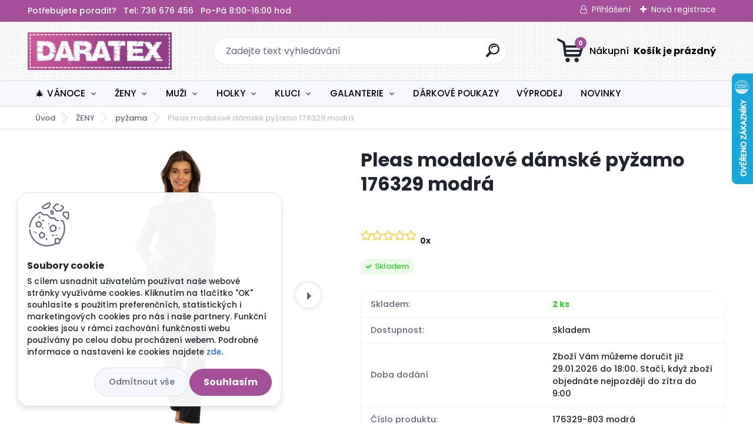

--- FILE ---
content_type: text/html; charset=utf-8
request_url: https://www.daratex.cz/Pleas-modalove-damske-pyzamo-176329-modra-d3901.htm
body_size: 27474
content:


        <!DOCTYPE html>
    <html xmlns:og="http://ogp.me/ns#" xmlns:fb="http://www.facebook.com/2008/fbml" lang="cs" class="tmpl__titanium">
      <head>
          <script>
              window.cookie_preferences = getCookieSettings('cookie_preferences');
              window.cookie_statistics = getCookieSettings('cookie_statistics');
              window.cookie_marketing = getCookieSettings('cookie_marketing');

              function getCookieSettings(cookie_name) {
                  if (document.cookie.length > 0)
                  {
                      cookie_start = document.cookie.indexOf(cookie_name + "=");
                      if (cookie_start != -1)
                      {
                          cookie_start = cookie_start + cookie_name.length + 1;
                          cookie_end = document.cookie.indexOf(";", cookie_start);
                          if (cookie_end == -1)
                          {
                              cookie_end = document.cookie.length;
                          }
                          return unescape(document.cookie.substring(cookie_start, cookie_end));
                      }
                  }
                  return false;
              }
          </script>
                    <script async src="https://www.googletagmanager.com/gtag/js?id=NKR2QX5"></script>
                            <script>
                    window.dataLayer = window.dataLayer || [];
                    function gtag(){dataLayer.push(arguments)};
                    gtag('consent', 'default', {
                        'ad_storage': String(window.cookie_marketing) !== 'false' ? 'granted' : 'denied',
                        'analytics_storage': String(window.cookie_statistics) !== 'false' ? 'granted' : 'denied',
                        'ad_personalization': String(window.cookie_statistics) !== 'false' ? 'granted' : 'denied',
                        'ad_user_data': String(window.cookie_statistics) !== 'false' ? 'granted' : 'denied'
                    });
                    dataLayer.push({
                        'event': 'default_consent'
                    });
                </script>
                    <script>(function(w,d,s,l,i){w[l]=w[l]||[];w[l].push({'gtm.start':
          new Date().getTime(),event:'gtm.js'});var f=d.getElementsByTagName(s)[0],
        j=d.createElement(s),dl=l!='dataLayer'?'&l='+l:'';j.async=true;j.src=
        'https://www.googletagmanager.com/gtm.js?id='+i+dl;f.parentNode.insertBefore(j,f);
      })(window,document,'script','dataLayer','GTM-NKR2QX5');
        window.dataLayer = window.dataLayer || [];
        window.dataLayer.push({
            event: 'eec.pageview',
            clientIP: '18.119.156.XX'
        });

    </script>
          <script type="text/javascript" src="https://c.seznam.cz/js/rc.js"></script>
              <title>ŽENY | Pleas modalové dámské pyžamo 176329 modrá | DARATEX.cz</title>
        <script type="text/javascript">var action_unavailable='action_unavailable';var id_language = 'cs';var id_country_code = 'CZ';var language_code = 'cs-CZ';var path_request = '/request.php';var type_request = 'POST';var cache_break = "2519"; var enable_console_debug = false; var enable_logging_errors = false;var administration_id_language = 'cs';var administration_id_country_code = 'CZ';</script>          <script type="text/javascript" src="//ajax.googleapis.com/ajax/libs/jquery/1.8.3/jquery.min.js"></script>
          <script type="text/javascript" src="//code.jquery.com/ui/1.12.1/jquery-ui.min.js" ></script>
                  <script src="/wa_script/js/jquery.hoverIntent.minified.js?_=2025-01-22-11-52" type="text/javascript"></script>
        <script type="text/javascript" src="/admin/jscripts/jquery.qtip.min.js?_=2025-01-22-11-52"></script>
                  <script src="/wa_script/js/jquery.selectBoxIt.min.js?_=2025-01-22-11-52" type="text/javascript"></script>
                  <script src="/wa_script/js/bs_overlay.js?_=2025-01-22-11-52" type="text/javascript"></script>
        <script src="/wa_script/js/bs_design.js?_=2025-01-22-11-52" type="text/javascript"></script>
        <script src="/admin/jscripts/wa_translation.js?_=2025-01-22-11-52" type="text/javascript"></script>
        <link rel="stylesheet" type="text/css" href="/css/jquery.selectBoxIt.wa_script.css?_=2025-01-22-11-52" media="screen, projection">
        <link rel="stylesheet" type="text/css" href="/css/jquery.qtip.lupa.css?_=2025-01-22-11-52">
        
        <link rel="stylesheet" type="text/css" href="/fotky31171/icons/flat_icons/font/flaticon.css?_=1582105376" >          <script src="/wa_script/js/jquery.colorbox-min.js?_=2025-01-22-11-52" type="text/javascript"></script>
          <link rel="stylesheet" type="text/css" href="/css/colorbox.css?_=2025-01-22-11-52">
          <script type="text/javascript">
            jQuery(document).ready(function() {
              (function() {
                function createGalleries(rel) {
                  var regex = new RegExp(rel + "\\[(\\d+)]"),
                      m, group = "g_" + rel, groupN;
                  $("a[rel*=" + rel + "]").each(function() {
                    m = regex.exec(this.getAttribute("rel"));
                    if(m) {
                      groupN = group + m[1];
                    } else {
                      groupN = group;
                    }
                    $(this).colorbox({
                      rel: groupN,
                      slideshow:true,
                       maxWidth: "85%",
                       maxHeight: "85%",
                       returnFocus: false
                    });
                  });
                }
                createGalleries("lytebox");
                createGalleries("lyteshow");
              })();
            });</script>
          <script type="text/javascript">
      function init_products_hovers()
      {
        jQuery(".product").hoverIntent({
          over: function(){
            jQuery(this).find(".icons_width_hack").animate({width: "130px"}, 300, function(){});
          } ,
          out: function(){
            jQuery(this).find(".icons_width_hack").animate({width: "10px"}, 300, function(){});
          },
          interval: 40
        });
      }
      jQuery(document).ready(function(){

        jQuery(".param select, .sorting select").selectBoxIt();

        jQuery(".productFooter").click(function()
        {
          var $product_detail_link = jQuery(this).parent().find("a:first");

          if($product_detail_link.length && $product_detail_link.attr("href"))
          {
            window.location.href = $product_detail_link.attr("href");
          }
        });
        init_products_hovers();
        
        ebar_details_visibility = {};
        ebar_details_visibility["user"] = false;
        ebar_details_visibility["basket"] = false;

        ebar_details_timer = {};
        ebar_details_timer["user"] = setTimeout(function(){},100);
        ebar_details_timer["basket"] = setTimeout(function(){},100);

        function ebar_set_show($caller)
        {
          var $box_name = $($caller).attr("id").split("_")[0];

          ebar_details_visibility["user"] = false;
          ebar_details_visibility["basket"] = false;

          ebar_details_visibility[$box_name] = true;

          resolve_ebar_set_visibility("user");
          resolve_ebar_set_visibility("basket");
        }

        function ebar_set_hide($caller)
        {
          var $box_name = $($caller).attr("id").split("_")[0];

          ebar_details_visibility[$box_name] = false;

          clearTimeout(ebar_details_timer[$box_name]);
          ebar_details_timer[$box_name] = setTimeout(function(){resolve_ebar_set_visibility($box_name);},300);
        }

        function resolve_ebar_set_visibility($box_name)
        {
          if(   ebar_details_visibility[$box_name]
             && jQuery("#"+$box_name+"_detail").is(":hidden"))
          {
            jQuery("#"+$box_name+"_detail").slideDown(300);
          }
          else if(   !ebar_details_visibility[$box_name]
                  && jQuery("#"+$box_name+"_detail").not(":hidden"))
          {
            jQuery("#"+$box_name+"_detail").slideUp(0, function() {
              $(this).css({overflow: ""});
            });
          }
        }

        
        jQuery("#user_icon, #basket_icon").hoverIntent({
          over: function(){
            ebar_set_show(this);
            
          } ,
          out: function(){
            ebar_set_hide(this);
          },
          interval: 40
        });
        
        jQuery("#user_icon").click(function(e)
        {
          if(jQuery(e.target).attr("id") == "user_icon")
          {
            window.location.href = "https://www.daratex.cz/daratex/e-login/";
          }
        });

        jQuery("#basket_icon").click(function(e)
        {
          if(jQuery(e.target).attr("id") == "basket_icon")
          {
            window.location.href = "https://www.daratex.cz/daratex/e-basket/";
          }
        });
      
      });
    </script>        <meta http-equiv="Content-language" content="cs">
        <meta http-equiv="Content-Type" content="text/html; charset=utf-8">
        <meta name="language" content="czech">
        <meta name="keywords" content="pleas,modalové,dámské,pyžamo,176329,modrá">
        <meta name="description" content="Elegantní dpyžamo s tričkem s dlouhým rukávem a dlouhými kalhoty oblíbené značky Pleas vzro 176329-803 modré kytičky. Tričko má jednoduchý potisk">
        <meta name="revisit-after" content="1 Days">
        <meta name="distribution" content="global">
        <meta name="expires" content="never">
                  <meta name="expires" content="never">
                    <link rel="previewimage" href="https://www.daratex.cz/fotky31171/fotos/_vyr_3901176329-803a.jpg" />
                    <link rel="canonical" href="https://www.daratex.cz/Pleas-modalove-damske-pyzamo-176329-modra-d3901.htm"/>
          <meta property="og:image" content="http://www.daratex.cz/fotky31171/fotos/_vyr_3901176329-803a.jpg" />
<meta property="og:image:secure_url" content="https://www.daratex.cz/fotky31171/fotos/_vyr_3901176329-803a.jpg" />
<meta property="og:image:type" content="image/jpg" />
<meta property="og:url" content="http://www.daratex.cz/daratex/eshop/1-1-ZENY/0/5/3901-Pleas-modalove-damske-pyzamo-176329-modra" />
<meta property="og:title" content="Pleas modalové dámské pyžamo 176329 modrá" />
<meta property="og:description" content=" Elegantní dpyžamo s tričkem s dlouhým rukávem a dlouhými kalhoty oblíbené značky Pleas vzro 176329-803 modré kytičky. Tričko má jednoduchý potisk" />
<meta property="og:type" content="product" />
<meta property="og:site_name" content="DARATEX.cz" />

<meta name="google-site-verification" content="ugb6iyuBI2fZj04Sp0KNCRH3KcxGoywIRdt87TqcoQE"/>
<meta name="facebook-domain-verification" content="pu0wizc7bvy27pr7kvxoj1e8144dsn"/>            <meta name="robots" content="index, follow">
                      <link href="//www.daratex.cz/fotky31171/Daratex-favicon.jpg" rel="icon" type="image/jpeg">
          <link rel="shortcut icon" type="image/jpeg" href="//www.daratex.cz/fotky31171/Daratex-favicon.jpg">
                  <link rel="stylesheet" type="text/css" href="/css/lang_dependent_css/lang_cs.css?_=2025-01-22-11-52" media="screen, projection">
                <link rel='stylesheet' type='text/css' href='/wa_script/js/styles.css?_=2025-01-22-11-52'>
        <script language='javascript' type='text/javascript' src='/wa_script/js/javascripts.js?_=2025-01-22-11-52'></script>
        <script language='javascript' type='text/javascript' src='/wa_script/js/check_tel.js?_=2025-01-22-11-52'></script>
          <script src="/assets/javascripts/buy_button.js?_=2025-01-22-11-52"></script>
            <script type="text/javascript" src="/wa_script/js/bs_user.js?_=2025-01-22-11-52"></script>
        <script type="text/javascript" src="/wa_script/js/bs_fce.js?_=2025-01-22-11-52"></script>
        <script type="text/javascript" src="/wa_script/js/bs_fixed_bar.js?_=2025-01-22-11-52"></script>
        <script type="text/javascript" src="/bohemiasoft/js/bs.js?_=2025-01-22-11-52"></script>
        <script src="/wa_script/js/jquery.number.min.js?_=2025-01-22-11-52" type="text/javascript"></script>
        <script type="text/javascript">
            BS.User.id = 31171;
            BS.User.domain = "daratex";
            BS.User.is_responsive_layout = true;
            BS.User.max_search_query_length = 50;
            BS.User.max_autocomplete_words_count = 5;

            WA.Translation._autocompleter_ambiguous_query = ' Hledavý výraz je pro našeptávač příliš obecný. Zadejte prosím další znaky, slova nebo pokračujte odesláním formuláře pro vyhledávání.';
            WA.Translation._autocompleter_no_results_found = ' Nebyly nalezeny žádné produkty ani kategorie.';
            WA.Translation._error = " Chyba";
            WA.Translation._success = " Nastaveno";
            WA.Translation._warning = " Upozornění";
            WA.Translation._multiples_inc_notify = '<p class="multiples-warning"><strong>Tento produkt je možné objednat pouze v násobcích #inc#. </strong><br><small>Vámi zadaný počet kusů byl navýšen dle tohoto násobku.</small></p>';
            WA.Translation._shipping_change_selected = " Změnit...";
            WA.Translation._shipping_deliver_to_address = " Zásilka bude doručena na zvolenou adresu";

            BS.Design.template = {
              name: "titanium",
              is_selected: function(name) {
                if(Array.isArray(name)) {
                  return name.indexOf(this.name) > -1;
                } else {
                  return name === this.name;
                }
              }
            };
            BS.Design.isLayout3 = true;
            BS.Design.templates = {
              TEMPLATE_ARGON: "argon",TEMPLATE_NEON: "neon",TEMPLATE_CARBON: "carbon",TEMPLATE_XENON: "xenon",TEMPLATE_AURUM: "aurum",TEMPLATE_CUPRUM: "cuprum",TEMPLATE_ERBIUM: "erbium",TEMPLATE_CADMIUM: "cadmium",TEMPLATE_BARIUM: "barium",TEMPLATE_CHROMIUM: "chromium",TEMPLATE_SILICIUM: "silicium",TEMPLATE_IRIDIUM: "iridium",TEMPLATE_INDIUM: "indium",TEMPLATE_OXYGEN: "oxygen",TEMPLATE_HELIUM: "helium",TEMPLATE_FLUOR: "fluor",TEMPLATE_FERRUM: "ferrum",TEMPLATE_TERBIUM: "terbium",TEMPLATE_URANIUM: "uranium",TEMPLATE_ZINCUM: "zincum",TEMPLATE_CERIUM: "cerium",TEMPLATE_KRYPTON: "krypton",TEMPLATE_THORIUM: "thorium",TEMPLATE_ETHERUM: "etherum",TEMPLATE_KRYPTONIT: "kryptonit",TEMPLATE_TITANIUM: "titanium",TEMPLATE_PLATINUM: "platinum"            };
        </script>
                  <script src="/js/progress_button/modernizr.custom.js"></script>
                      <link rel="stylesheet" type="text/css" href="/bower_components/owl.carousel/dist/assets/owl.carousel.min.css" />
            <link rel="stylesheet" type="text/css" href="/bower_components/owl.carousel/dist/assets/owl.theme.default.min.css" />
            <script src="/bower_components/owl.carousel/dist/owl.carousel.min.js"></script>
                      <link rel="stylesheet" type="text/css" href="/bower_components/priority-nav/dist/priority-nav-core.css" />
            <script src="/bower_components/priority-nav/dist/priority-nav.js"></script>
                      <link rel="stylesheet" type="text/css" href="//static.bohemiasoft.com/jave/style.css?_=2025-01-22-11-52" media="screen">
                    <link rel="stylesheet" type="text/css" href="/css/font-awesome.4.7.0.min.css" media="screen">
          <link rel="stylesheet" type="text/css" href="/sablony/nove/titanium/titaniumpurple/css/product_var3.css?_=2025-01-22-11-52" media="screen">
          <style>
    :root {
        --primary: #a54f9a;
        --primary-dark: #a54f9a;
        --secondary: #f6f7fc;
        --secondary-v2: #626780;
        --element-color: #1f242d;
        --stars: #ffcf15;
        --sale: #c91e1e;
        
        --empty-basket-text: " Košík je prázdný";
        --full-shopping-basket-text: "nákupní košík";
        --choose-delivery-method-text: "Vyberte způsob doručení";
        --choose-payment-method-text: "Vyberte způsob platby";
        --free-price-text: "Zdarma";
        --continue-without-login-text: "Pokračovat bez přihlášení";
        --summary-order-text: "Shrnutí Vaší objednávky";
        --cart-contents-text: "Váš košík";
        --in-login-text: "Přihlášení";
        --in-registration-text: "Nová registrace";
        --in-forgotten-pass-text: "Zapomenuté heslo";
        --price-list-filter-text: "Ceník";
        --search-see-everything-text: "Zobrazit vše";
        --discount-code-text: "Mám slevový kód";
        --searched-cats-text: "Hledané kategorie";
        --back-to-eshop-text: "Zpátky do eshopu";
        --to-category-menu-text: "Do kategorie";
        --back-menu-text: "Zpět";
        --pagination-next-text: "Další";
        --pagination-previous-text: "Předchozí";
        --cookies-files-text: "Soubory cookie";
        --newsletter-button-text: "Odebírat";
        --newsletter-be-up-to-date-text: "Buďte v obraze";
        --specify-params-text: "Vyberte parametry";
        --article-tags-text: "Tagy článku";
        --watch-product-text: "Hlídat produkt";
        --notfull-shopping-text: "Nákupní";
        --notfull-basket-is-empty-text: " Košík je prázdný";
        --whole-blog-article-text: "Celý článek";
        --basket-content-text: " Obsah košíku";
        --products-in-cat-text: " Produkty v kategorii";
        
    }
</style>
          <link rel="stylesheet"
                type="text/css"
                id="tpl-editor-stylesheet"
                href="/sablony/nove/titanium/titaniumpurple/css/colors.css?_=2025-01-22-11-52"
                media="screen">

          <meta name="viewport" content="width=device-width, initial-scale=1.0">
          <link rel="stylesheet" 
                   type="text/css" 
                   href="https://static.bohemiasoft.com/custom-css/titanium.css?_1769060867" 
                   media="screen"><style type="text/css">
               <!--#site_logo{
                  width: 275px;
                  height: 100px;
                  background-image: url('/fotky31171/design_setup/images/custom_image_logo.jpg?cache_time=1659686399');
                  background-repeat: no-repeat;
                  
                }html body .myheader { 
          background-image: url('/fotky31171/design_setup/images/custom_image_centerpage.png?cache_time=1659686399');
          border: black;
          background-repeat: repeat;
          background-position: 50% 50%;
          background-color: #ffffff;
        }#page_background{
                  background-image: none;
                  background-repeat: repeat;
                  background-position: 0px 0px;
                  background-color: #f2f7f7;
                }.bgLupa{
                  padding: 0;
                  border: none;
                }
      /***font kategorie***/
      body #page .leftmenu2 ul li a {
                  color: #060005!important;
      }
      body #page .leftmenu ul li a {
                  color: #060005!important;
      }
      /***font kategorie - hover, active***/
      body #page .leftmenu2 ul li a:hover, body #page .leftmenu2 ul li.leftmenuAct a {
                  color:#a54f9a !important;
      }
      body #page .leftmenu ul li a:hover, body #page .leftmenu ul li.leftmenuAct a {
                  color:#a54f9a !important;
      }
      /***before kategorie***/
      #left-box li a::before {
                  color: #060005!important; 
        } 
      /***before kategorie - hover, active***/
      .leftmenu li:hover a::before, .leftmenuAct a::before, .leftmenu2 li:hover a::before, .leftmenuAct a::before {
                  color: #a54f9a!important; 
        }
      /***font podkategorie - hover, active***/
      body #page .leftmenu2 ul ul li a:hover, body #page .leftmenu2 ul ul li.leftmenu2Act a{
                  color: #a54f9a !important;
        }
      body #page .leftmenu ul ul li a:hover, body #page .leftmenu ul li.leftmenuAct ul li a:hover{
            color: #a54f9a !important;
        }
      /***before podkategorie***/
      html #left-box .leftmenu2 ul ul a::before{
                  color: #a54f9a!important; 
        }
      html #left-box .leftmenu ul ul a::before{
                  color: #a54f9a!important; 
      }
      /***before podkategorie - hover, active***/
      html #left-box .leftmenu2 ul ul li:hover a::before, html #left-box .leftmenu2 ul ul li.leftmenu2Act a::before{
                  color: #a54f9a !important; 
        }
      html #left-box .leftmenu ul ul li:hover a::before, html #left-box .leftmenu ul ul li.leftmenuAct a::before{
                  color: #a54f9a !important; 
        } 

 :root { 
 }
-->
                </style>          <link rel="stylesheet" type="text/css" href="/fotky31171/design_setup/css/user_defined.css?_=1759390527" media="screen, projection">
                    <script type="text/javascript" src="/admin/jscripts/wa_dialogs.js?_=2025-01-22-11-52"></script>
            <script>
      $(document).ready(function() {
        if (getCookie('show_cookie_message' + '_31171_cz') != 'no') {
          if($('#cookies-agreement').attr('data-location') === '0')
          {
            $('.cookies-wrapper').css("top", "0px");
          }
          else
          {
            $('.cookies-wrapper').css("bottom", "0px");
          }
          $('.cookies-wrapper').show();
        }

        $('#cookies-notify__close').click(function() {
          setCookie('show_cookie_message' + '_31171_cz', 'no');
          $('#cookies-agreement').slideUp();
          $("#masterpage").attr("style", "");
          setCookie('cookie_preferences', 'true');
          setCookie('cookie_statistics', 'true');
          setCookie('cookie_marketing', 'true');
          window.cookie_preferences = true;
          window.cookie_statistics = true;
          window.cookie_marketing = true;
          if(typeof gtag === 'function') {
              gtag('consent', 'update', {
                  'ad_storage': 'granted',
                  'analytics_storage': 'granted',
                  'ad_user_data': 'granted',
                  'ad_personalization': 'granted'
              });
          }
         return false;
        });

        $("#cookies-notify__disagree").click(function(){
            save_preferences();
        });

        $('#cookies-notify__preferences-button-close').click(function(){
            var cookies_notify_preferences = $("#cookies-notify-checkbox__preferences").is(':checked');
            var cookies_notify_statistics = $("#cookies-notify-checkbox__statistics").is(':checked');
            var cookies_notify_marketing = $("#cookies-notify-checkbox__marketing").is(':checked');
            save_preferences(cookies_notify_preferences, cookies_notify_statistics, cookies_notify_marketing);
        });

        function save_preferences(preferences = false, statistics = false, marketing = false)
        {
            setCookie('show_cookie_message' + '_31171_cz', 'no');
            $('#cookies-agreement').slideUp();
            $("#masterpage").attr("style", "");
            setCookie('cookie_preferences', preferences);
            setCookie('cookie_statistics', statistics);
            setCookie('cookie_marketing', marketing);
            window.cookie_preferences = preferences;
            window.cookie_statistics = statistics;
            window.cookie_marketing = marketing;
            if(marketing && typeof gtag === 'function')
            {
                gtag('consent', 'update', {
                    'ad_storage': 'granted'
                });
            }
            if(statistics && typeof gtag === 'function')
            {
                gtag('consent', 'update', {
                    'analytics_storage': 'granted',
                    'ad_user_data': 'granted',
                    'ad_personalization': 'granted',
                });
            }
            if(marketing === false && BS && BS.seznamIdentity) {
                BS.seznamIdentity.clearIdentity();
            }
        }

        /**
         * @param {String} cookie_name
         * @returns {String}
         */
        function getCookie(cookie_name) {
          if (document.cookie.length > 0)
          {
            cookie_start = document.cookie.indexOf(cookie_name + "=");
            if (cookie_start != -1)
            {
              cookie_start = cookie_start + cookie_name.length + 1;
              cookie_end = document.cookie.indexOf(";", cookie_start);
              if (cookie_end == -1)
              {
                cookie_end = document.cookie.length;
              }
              return unescape(document.cookie.substring(cookie_start, cookie_end));
            }
          }
          return "";
        }
        
        /**
         * @param {String} cookie_name
         * @param {String} value
         */
        function setCookie(cookie_name, value) {
          var time = new Date();
          time.setTime(time.getTime() + 365*24*60*60*1000); // + 1 rok
          var expires = "expires="+time.toUTCString();
          document.cookie = cookie_name + "=" + escape(value) + "; " + expires + "; path=/";
        }
      });
    </script>
    <script async src="https://www.googletagmanager.com/gtag/js?id=AW-809962619"></script><script>
window.dataLayer = window.dataLayer || [];
function gtag(){dataLayer.push(arguments);}
gtag('js', new Date());
gtag('config', 'AW-809962619', { debug_mode: true });
</script><script>
               (function(i,s,o,g,r,a,m){i['GoogleAnalyticsObject']=r;i[r]=i[r]||function(){
               (i[r].q=i[r].q||[]).push(arguments)},i[r].l=1*new Date();a=s.createElement(o),
               m=s.getElementsByTagName(o)[0];a.async=1;a.src=g;m.parentNode.insertBefore(a,m)
               })(window,document,'script','//www.google-analytics.com/analytics.js','ga');
               ga('create', '', 'auto');
               ga('require','displayfeatures');ga('require', 'ec');
                </script><script type="text/javascript" src="/wa_script/js/ga_enhanced_helper.js"></script>        <script type="text/javascript" src="/wa_script/js/search_autocompleter.js?_=2025-01-22-11-52"></script>
              <script>
              WA.Translation._complete_specification = "POPIS";
              WA.Translation._dont_have_acc = "Nemáte účet? ";
              WA.Translation._have_acc = "Již máte účet? ";
              WA.Translation._register_titanium = "Zaregistrujte se ";
              WA.Translation._login_titanium = "Přihlašte se ";
              WA.Translation._placeholder_voucher = "Sem vložte kód";
          </script>
                <script src="/wa_script/js/template/titanium/script.js?_=2025-01-22-11-52"></script>
                    <link rel="stylesheet" type="text/css" href="/assets/vendor/magnific-popup/magnific-popup.css" />
      <script src="/assets/vendor/magnific-popup/jquery.magnific-popup.js"></script>
      <script type="text/javascript">
        BS.env = {
          decPoint: ",",
          basketFloatEnabled: false        };
      </script>
      <script type="text/javascript" src="/node_modules/select2/dist/js/select2.min.js"></script>
      <script type="text/javascript" src="/node_modules/maximize-select2-height/maximize-select2-height.min.js"></script>
      <script type="text/javascript">
        (function() {
          $.fn.select2.defaults.set("language", {
            noResults: function() {return " Nenalezeny žádné položky"},
            inputTooShort: function(o) {
              var n = o.minimum - o.input.length;
              return " Prosím zadejte #N# nebo více znaků.".replace("#N#", n);
            }
          });
          $.fn.select2.defaults.set("width", "100%")
        })();

      </script>
      <link type="text/css" rel="stylesheet" href="/node_modules/select2/dist/css/select2.min.css" />
      <script type="text/javascript" src="/wa_script/js/countdown_timer.js?_=2025-01-22-11-52"></script>
      <script type="text/javascript" src="/wa_script/js/app.js?_=2025-01-22-11-52"></script>
      <script type="text/javascript" src="/node_modules/jquery-validation/dist/jquery.validate.min.js"></script>

                <link rel="stylesheet" type="text/css" href="/fotky31171/design_setup/css/__style.css?_=1659687998" />
          <script src="https://popup.marketplace-wa.cz/media/pop.68400822c7fdc9320950fef29ec1abb39d2d5200.1766249814.js" async></script>
          </head>
          <script type="text/javascript">
        var fb_pixel = 'active';
      </script>
      <script type="text/javascript" src="/wa_script/js/fb_pixel_func.js"></script>
              <!-- Glami piXel -->
        <script>
            (function(f, a, s, h, i, o, n) {f['GlamiTrackerObject'] = i;
                f[i]=f[i]||function(){(f[i].q=f[i].q||[]).push(arguments)};o=a.createElement(s),
                    n=a.getElementsByTagName(s)[0];o.async=1;o.src=h;n.parentNode.insertBefore(o,n)
            })(window, document, 'script', '//www.glami.cz/js/compiled/pt.js', 'glami');
            glami('create', '7639A9E0D7E52FDCA310C6AE8770128B', 'cz');
            glami('track', 'PageView');
        </script>
        <!-- End Glami piXel -->
          <body class="lang-cs layout3 not-home page-product-detail page-product-3901 basket-empty slider_available template-slider-custom vat-payer-y alternative-currency-n" >
      <!-- Google Tag Manager (noscript) end -->
    <noscript><iframe src="https://www.googletagmanager.com/ns.html?id=GTM-NKR2QX5"
                      height="0" width="0" style="display:none;visibility:hidden"></iframe></noscript>
    <!-- End Google Tag Manager (noscript) -->
          <a name="topweb"></a>
            <div id="cookies-agreement" class="cookies-wrapper" data-location="1"
         >
      <div class="cookies-notify-background"></div>
      <div class="cookies-notify" style="display:block!important;">
        <div class="cookies-notify__bar">
          <div class="cookies-notify__bar1">
            <div class="cookies-notify__text"
                                 >
                S cílem usnadnit uživatelům používat naše webové stránky využíváme cookies. Kliknutím na tlačítko "OK" souhlasíte s použitím preferenčních, statistických i marketingových cookies pro nás i naše partnery. Funkční cookies jsou v rámci zachování funkčnosti webu používány po celou dobu procházení webem. Podrobné informace a nastavení ke cookies najdete <span class="cookies-notify__detail_button">zde</span>.            </div>
            <div class="cookies-notify__button">
                <a href="#" id="cookies-notify__disagree" class="secondary-btn"
                   style="color: #000000;
                           background-color: #c8c8c8;
                           opacity: 1"
                >Odmítnout vše</a>
              <a href="#" id="cookies-notify__close"
                 style="color: #000000;
                        background-color: #c8c8c8;
                        opacity: 1"
                >Souhlasím</a>
            </div>
          </div>
                        <div class="cookies-notify__detail_box hidden"
                             >
                <div id="cookies-nofify__close_detail"> Zavřít</div>
                <div>
                    <br />
                    <b> Co jsou cookies?</b><br />
                    <span> Cookies jsou krátké textové informace, které jsou uloženy ve Vašem prohlížeči. Tyto informace běžně používají všechny webové stránky a jejich procházením dochází k ukládání cookies. Pomocí partnerských skriptů, které mohou stránky používat (například Google analytics</span><br /><br />
                    <b> Jak lze nastavit práci webu s cookies?</b><br />
                    <span> Přestože doporučujeme povolit používání všech typů cookies, práci webu s nimi můžete nastavit dle vlastních preferencí pomocí checkboxů zobrazených níže. Po odsouhlasení nastavení práce s cookies můžete změnit své rozhodnutí smazáním či editací cookies přímo v nastavení Vašeho prohlížeče. Podrobnější informace k promazání cookies najdete v nápovědě Vašeho prohlížeče.</span>
                </div>
                <div class="cookies-notify__checkboxes"
                                    >
                    <div class="checkbox-custom checkbox-default cookies-notify__checkbox">
                        <input type="checkbox" id="cookies-notify-checkbox__functional" checked disabled />
                        <label for="cookies-notify-checkbox__functional" class="cookies-notify__checkbox_label"> Nutné</label>
                    </div>
                    <div class="checkbox-custom checkbox-default cookies-notify__checkbox">
                        <input type="checkbox" id="cookies-notify-checkbox__preferences" checked />
                        <label for="cookies-notify-checkbox__preferences" class="cookies-notify__checkbox_label"> Preferenční</label>
                    </div>
                    <div class="checkbox-custom checkbox-default cookies-notify__checkbox">
                        <input type="checkbox" id="cookies-notify-checkbox__statistics" checked />
                        <label for="cookies-notify-checkbox__statistics" class="cookies-notify__checkbox_label"> Statistické</label>
                    </div>
                    <div class="checkbox-custom checkbox-default cookies-notify__checkbox">
                        <input type="checkbox" id="cookies-notify-checkbox__marketing" checked />
                        <label for="cookies-notify-checkbox__marketing" class="cookies-notify__checkbox_label"> Marketingové</label>
                    </div>
                </div>
                <div id="cookies-notify__cookie_types">
                    <div class="cookies-notify__cookie_type cookie-active" data-type="functional">
                         Nutné (13)
                    </div>
                    <div class="cookies-notify__cookie_type" data-type="preferences">
                         Preferenční (1)
                    </div>
                    <div class="cookies-notify__cookie_type" data-type="statistics">
                         Statistické (15)
                    </div>
                    <div class="cookies-notify__cookie_type" data-type="marketing">
                         Marketingové (15)
                    </div>
                    <div class="cookies-notify__cookie_type" data-type="unclassified">
                         Neklasifikované (7)
                    </div>
                </div>
                <div id="cookies-notify__cookie_detail">
                    <div class="cookie-notify__cookie_description">
                        <span id="cookie-notify__description_functional" class="cookie_description_active"> Tyto informace jsou nezbytné ke správnému chodu webové stránky jako například vkládání zboží do košíku, uložení vyplněných údajů nebo přihlášení do zákaznické sekce.</span>
                        <span id="cookie-notify__description_preferences" class="hidden"> Tyto cookies umožní přizpůsobit chování nebo vzhled stránky dle Vašich potřeb, například volba jazyka.</span>
                        <span id="cookie-notify__description_statistics" class="hidden"> Díky těmto cookies mohou majitelé i developeři webu více porozumět chování uživatelů a vyvijet stránku tak, aby byla co nejvíce prozákaznická. Tedy abyste co nejrychleji našli hledané zboží nebo co nejsnáze dokončili jeho nákup.</span>
                        <span id="cookie-notify__description_marketing" class="hidden"> Tyto informace umožní personalizovat zobrazení nabídek přímo pro Vás díky historické zkušenosti procházení dřívějších stránek a nabídek.</span>
                        <span id="cookie-notify__description_unclassified" class="hidden"> Tyto cookies prozatím nebyly roztříděny do vlastní kategorie.</span>
                    </div>
                    <style>
                        #cookies-notify__cookie_detail_table td
                        {
                            color: #ffffff                        }
                    </style>
                    <table class="table" id="cookies-notify__cookie_detail_table">
                        <thead>
                            <tr>
                                <th> Jméno</th>
                                <th> Účel</th>
                                <th> Vypršení</th>
                            </tr>
                        </thead>
                        <tbody>
                                                    <tr>
                                <td>show_cookie_message</td>
                                <td>Ukládá informaci o potřebě zobrazení cookie lišty</td>
                                <td>1 rok</td>
                            </tr>
                                                        <tr>
                                <td>__zlcmid</td>
                                <td>Tento soubor cookie se používá k uložení identity návštěvníka během návštěv a preference návštěvníka deaktivovat naši funkci živého chatu. </td>
                                <td>1 rok</td>
                            </tr>
                                                        <tr>
                                <td>__cfruid</td>
                                <td>Tento soubor cookie je součástí služeb poskytovaných společností Cloudflare – včetně vyrovnávání zátěže, doručování obsahu webových stránek a poskytování připojení DNS pro provozovatele webových stránek. </td>
                                <td>relace</td>
                            </tr>
                                                        <tr>
                                <td>_auth</td>
                                <td>Zajišťuje bezpečnost procházení návštěvníků tím, že zabraňuje padělání požadavků mezi stránkami. Tento soubor cookie je nezbytný pro bezpečnost webu a návštěvníka. </td>
                                <td>1 rok</td>
                            </tr>
                                                        <tr>
                                <td>csrftoken</td>
                                <td>Pomáhá předcházet útokům Cross-Site Request Forgery (CSRF). 
</td>
                                <td>1 rok</td>
                            </tr>
                                                        <tr>
                                <td>PHPSESSID</td>
                                <td>Zachovává stav uživatelské relace napříč požadavky na stránky. </td>
                                <td>relace</td>
                            </tr>
                                                        <tr>
                                <td>rc::a</td>
                                <td>Tento soubor cookie se používá k rozlišení mezi lidmi a roboty. To je výhodné pro web, aby
vytvářet platné zprávy o používání jejich webových stránek. </td>
                                <td>persistentní</td>
                            </tr>
                                                        <tr>
                                <td>rc::c</td>
                                <td>Tento soubor cookie se používá k rozlišení mezi lidmi a roboty. </td>
                                <td>relace</td>
                            </tr>
                                                        <tr>
                                <td>AWSALBCORS</td>
                                <td>Registruje, který server-cluster obsluhuje návštěvníka. To se používá v kontextu s vyrovnáváním zátěže, aby se optimalizovala uživatelská zkušenost. </td>
                                <td>6 dnů</td>
                            </tr>
                                                        <tr>
                                <td>18plus_allow_access#</td>
                                <td>Ukládá informaci o odsouhlasení okna 18+ pro web.</td>
                                <td>neznámý</td>
                            </tr>
                                                        <tr>
                                <td>18plus_cat#</td>
                                <td>Ukládá informaci o odsouhlasení okna 18+ pro kategorii.</td>
                                <td>neznámý</td>
                            </tr>
                                                        <tr>
                                <td>bs_slide_menu</td>
                                <td></td>
                                <td>neznámý</td>
                            </tr>
                                                        <tr>
                                <td>left_menu</td>
                                <td>Ukládá informaci o způsobu zobrazení levého menu.</td>
                                <td>neznámý</td>
                            </tr>
                                                    </tbody>
                    </table>
                    <div class="cookies-notify__button">
                        <a href="#" id="cookies-notify__preferences-button-close"
                           style="color: #000000;
                                background-color: #c8c8c8;
                                opacity: 1">
                            Uložit nastavení                        </a>
                    </div>
                </div>
            </div>
                    </div>
      </div>
    </div>
    
  <div id="responsive_layout_large"></div><div id="page">      <div class="top-bar" id="topBar">
                  <div class="top-bar-content">
            <p>Potřebujete poradit?   Tel: 736 676 456   Po-Pá 8:00-16:00 hod    </p>          </div>
                    <div class="top-bar-login">
                          <span class="user-login"><a href="/daratex/e-login">Přihlášení</a></span>
              <span class="user-register"><a href="/daratex/e-register">Nová registrace</a></span>
                        </div>
                        </div>
          <script type="text/javascript">
      var responsive_articlemenu_name = ' Menu';
      var responsive_eshopmenu_name = ' E-shop';
    </script>
        <link rel="stylesheet" type="text/css" href="/css/masterslider.css?_=2025-01-22-11-52" media="screen, projection">
    <script type="text/javascript" src="/js/masterslider.min.js"></script>
    <div class="myheader">
                <div class="navigate_bar">
            <div class="logo-wrapper">
            <a id="site_logo" href="//www.daratex.cz" class="mylogo" aria-label="Logo"></a>
    </div>
                <div id="search">
      <form name="search" id="searchForm" action="/search-engine.htm" method="GET" enctype="multipart/form-data">
        <label for="q" class="title_left2"> Hľadanie</label>
        <p>
          <input name="slovo" type="text" class="inputBox" id="q" placeholder=" Zadejte text vyhledávání" maxlength="50">
          
          <input type="hidden" id="source_service" value="www.webareal.cz">
        </p>
        <div class="wrapper_search_submit">
          <input type="submit" class="search_submit" aria-label="search" name="search_submit" value="">
        </div>
        <div id="search_setup_area">
          <input id="hledatjak2" checked="checked" type="radio" name="hledatjak" value="2">
          <label for="hledatjak2">Hledat ve zboží</label>
          <br />
          <input id="hledatjak1"  type="radio" name="hledatjak" value="1">
          <label for="hledatjak1">Hledat v článcích</label>
                    <script type="text/javascript">
            function resolve_search_mode_visibility()
            {
              if (jQuery('form[name=search] input').is(':focus'))
              {
                if (jQuery('#search_setup_area').is(':hidden'))
                {
                  jQuery('#search_setup_area').slideDown(400);
                }
              }
              else
              {
                if (jQuery('#search_setup_area').not(':hidden'))
                {
                  jQuery('#search_setup_area').slideUp(400);
                }
              }
            }

            $('form[name=search] input').click(function() {
              this.focus();
            });

            jQuery('form[name=search] input')
                .focus(function() {
                  resolve_search_mode_visibility();
                })
                .blur(function() {
                  setTimeout(function() {
                    resolve_search_mode_visibility();
                  }, 1000);
                });

          </script>
                  </div>
      </form>
    </div>
            
  <div id="ebar" class="" >        <div id="basket_icon" >
            <div id="basket_detail">
                <div id="basket_arrow_tag"></div>
                <div id="basket_content_tag">
                    <a id="quantity_tag" href="/daratex/e-basket" rel="nofollow" class="elink"><span class="quantity_count">0</span>
                    <span class="basket_empty"> Váš nákupní košík <span class="bold">je prázdný</span></span></a>                </div>
            </div>
        </div>
                </div>      </div>
          </div>
        <div class="eshop-menu drop-menu" id="dropMenu">
      <div id="dropMenuWrapper">
            <div class="menu-wrapper leftmenu" id="menuWrapper">
          <ul class="root-eshop-menu" id="menuContent">
              <li class="home-button">
              <a href="//www.daratex.cz">
      <i class="fa fa-home" aria-hidden="true"></i>
    </a>
            </li>
            <li class="eshop-menu-item item-1 has-submenu">
            <a class="item-link level-1" href="/Kategorie-c20_0_1.htm">Kategorie</a>
          <ul class="eshop-submenu-root menu-level-2">
          <li class="eshop-menu-item item-1">
            <div class="menu-item-box">
                <div class="menu-item-cat">
          <a class="item-link level-2" href="/Kategorie-c20_145_2.htm">Dámské prádlo</a>
                  </div>
      </div>
          </li>
        <li class="eshop-menu-item item-2">
            <div class="menu-item-box">
                <div class="menu-item-cat">
          <a class="item-link level-2" href="/Kategorie-c20_146_2.htm">Spodní prádlo</a>
                  </div>
      </div>
          </li>
        <li class="eshop-menu-item item-3">
            <div class="menu-item-box">
                <div class="menu-item-cat">
          <a class="item-link level-2" href="/Kategorie-c20_147_2.htm">Kalhotky</a>
                  </div>
      </div>
          </li>
        <li class="eshop-menu-item item-4">
            <div class="menu-item-box">
                <div class="menu-item-cat">
          <a class="item-link level-2" href="/Kategorie-c20_148_2.htm">Andrie</a>
                  </div>
      </div>
          </li>
        <li class="eshop-menu-item item-5">
            <div class="menu-item-box">
                <div class="menu-item-cat">
          <a class="item-link level-2" href="/Kategorie-c20_149_2.htm">Lovelygirl</a>
                  </div>
      </div>
          </li>
        <li class="eshop-menu-item item-6">
            <div class="menu-item-box">
                <div class="menu-item-cat">
          <a class="item-link level-2" href="/Kategorie-c20_150_2.htm">Krajkové kalhotky</a>
                  </div>
      </div>
          </li>
        <li class="eshop-menu-item item-7">
            <div class="menu-item-box">
                <div class="menu-item-cat">
          <a class="item-link level-2" href="/Kategorie-c20_151_2.htm">Sportovní podprsenka</a>
                  </div>
      </div>
          </li>
        <li class="eshop-menu-item item-8">
            <div class="menu-item-box">
                <div class="menu-item-cat">
          <a class="item-link level-2" href="/Kategorie-c20_152_2.htm">Ponožky</a>
                  </div>
      </div>
          </li>
        <li class="eshop-menu-item item-9">
            <div class="menu-item-box">
                <div class="menu-item-cat">
          <a class="item-link level-2" href="/Kategorie-c20_153_2.htm">Ponožky Voxx</a>
                  </div>
      </div>
          </li>
        <li class="eshop-menu-item item-10">
            <div class="menu-item-box">
                <div class="menu-item-cat">
          <a class="item-link level-2" href="/Kategorie-c20_154_2.htm">Vtipné ponožky</a>
                  </div>
      </div>
          </li>
        <li class="eshop-menu-item item-11">
            <div class="menu-item-box">
                <div class="menu-item-cat">
          <a class="item-link level-2" href="/Kategorie-c20_155_2.htm">Veselé ponožky</a>
                  </div>
      </div>
          </li>
        <li class="eshop-menu-item item-12">
            <div class="menu-item-box">
                <div class="menu-item-cat">
          <a class="item-link level-2" href="/Kategorie-c20_156_2.htm">Bambusové ponožky</a>
                  </div>
      </div>
          </li>
        <li class="eshop-menu-item item-13">
            <div class="menu-item-box">
                <div class="menu-item-cat">
          <a class="item-link level-2" href="/Kategorie-c20_157_2.htm">Punčochové kalhoty</a>
                  </div>
      </div>
          </li>
        <li class="eshop-menu-item item-14">
            <div class="menu-item-box">
                <div class="menu-item-cat">
          <a class="item-link level-2" href="/Kategorie-c20_158_2.htm">Podkolenky</a>
                  </div>
      </div>
          </li>
        <li class="eshop-menu-item item-15">
            <div class="menu-item-box">
                <div class="menu-item-cat">
          <a class="item-link level-2" href="/Kategorie-c20_159_2.htm">Podkolenky dámské</a>
                  </div>
      </div>
          </li>
        <li class="eshop-menu-item item-16">
            <div class="menu-item-box">
                <div class="menu-item-cat">
          <a class="item-link level-2" href="/Kategorie-c20_160_2.htm">Pyžamo</a>
                  </div>
      </div>
          </li>
        <li class="eshop-menu-item item-17">
            <div class="menu-item-box">
                <div class="menu-item-cat">
          <a class="item-link level-2" href="/Kategorie-c20_161_2.htm">Luiz</a>
                  </div>
      </div>
          </li>
        <li class="eshop-menu-item item-18">
            <div class="menu-item-box">
                <div class="menu-item-cat">
          <a class="item-link level-2" href="/Kategorie-c20_162_2.htm">Termoprádlo</a>
                  </div>
      </div>
          </li>
        <li class="eshop-menu-item item-19">
            <div class="menu-item-box">
                <div class="menu-item-cat">
          <a class="item-link level-2" href="/Kategorie-c20_163_2.htm">Termo triko</a>
                  </div>
      </div>
          </li>
        <li class="eshop-menu-item item-20">
            <div class="menu-item-box">
                <div class="menu-item-cat">
          <a class="item-link level-2" href="/Kategorie-c20_164_2.htm">Dámské tílko</a>
                  </div>
      </div>
          </li>
        <li class="eshop-menu-item item-21">
            <div class="menu-item-box">
                <div class="menu-item-cat">
          <a class="item-link level-2" href="/Kategorie-c20_165_2.htm">Funkční triko</a>
                  </div>
      </div>
          </li>
        <li class="eshop-menu-item item-22">
            <div class="menu-item-box">
                <div class="menu-item-cat">
          <a class="item-link level-2" href="/Kategorie-c20_166_2.htm">Dětské spodní prádlo</a>
                  </div>
      </div>
          </li>
        <li class="eshop-menu-item item-23">
            <div class="menu-item-box">
                <div class="menu-item-cat">
          <a class="item-link level-2" href="/Kategorie-c20_167_2.htm">Pleas</a>
                  </div>
      </div>
          </li>
        <li class="eshop-menu-item item-24">
            <div class="menu-item-box">
                <div class="menu-item-cat">
          <a class="item-link level-2" href="/Kategorie-c20_168_2.htm">Kalhotky Emy</a>
                  </div>
      </div>
          </li>
        <li class="eshop-menu-item item-25">
            <div class="menu-item-box">
                <div class="menu-item-cat">
          <a class="item-link level-2" href="/Kategorie-c20_169_2.htm">Tílka</a>
                  </div>
      </div>
          </li>
        <li class="eshop-menu-item item-26">
            <div class="menu-item-box">
                <div class="menu-item-cat">
          <a class="item-link level-2" href="/Kategorie-c20_170_2.htm">Pánské prádlo</a>
                  </div>
      </div>
          </li>
        <li class="eshop-menu-item item-27">
            <div class="menu-item-box">
                <div class="menu-item-cat">
          <a class="item-link level-2" href="/Kategorie-c20_171_2.htm">Trenky</a>
                  </div>
      </div>
          </li>
        <li class="eshop-menu-item item-28">
            <div class="menu-item-box">
                <div class="menu-item-cat">
          <a class="item-link level-2" href="/Kategorie-c20_172_2.htm">Andrie trenýrky</a>
                  </div>
      </div>
          </li>
        <li class="eshop-menu-item item-29">
            <div class="menu-item-box">
                <div class="menu-item-cat">
          <a class="item-link level-2" href="/Kategorie-c20_173_2.htm">Climber trenýrky</a>
                  </div>
      </div>
          </li>
        <li class="eshop-menu-item item-30">
            <div class="menu-item-box">
                <div class="menu-item-cat">
          <a class="item-link level-2" href="/Kategorie-c20_174_2.htm">pánské trenky Andrie</a>
                  </div>
      </div>
          </li>
        <li class="eshop-menu-item item-31">
            <div class="menu-item-box">
                <div class="menu-item-cat">
          <a class="item-link level-2" href="/Kategorie-c20_175_2.htm">Boxerky</a>
                  </div>
      </div>
          </li>
        <li class="eshop-menu-item item-32">
            <div class="menu-item-box">
                <div class="menu-item-cat">
          <a class="item-link level-2" href="/Kategorie-c20_176_2.htm">Cornette</a>
                  </div>
      </div>
          </li>
        <li class="eshop-menu-item item-33">
            <div class="menu-item-box">
                <div class="menu-item-cat">
          <a class="item-link level-2" href="/Kategorie-c20_177_2.htm">Slipy</a>
                  </div>
      </div>
          </li>
        <li class="eshop-menu-item item-34">
            <div class="menu-item-box">
                <div class="menu-item-cat">
          <a class="item-link level-2" href="/Kategorie-c20_178_2.htm">Spodky</a>
                  </div>
      </div>
          </li>
        <li class="eshop-menu-item item-35">
            <div class="menu-item-box">
                <div class="menu-item-cat">
          <a class="item-link level-2" href="/Kategorie-c20_179_2.htm">Termo ponožky</a>
                  </div>
      </div>
          </li>
        <li class="eshop-menu-item item-36">
            <div class="menu-item-box">
                <div class="menu-item-cat">
          <a class="item-link level-2" href="/Kategorie-c20_180_2.htm">Dětské ponožky</a>
                  </div>
      </div>
          </li>
        <li class="eshop-menu-item item-37">
            <div class="menu-item-box">
                <div class="menu-item-cat">
          <a class="item-link level-2" href="/Kategorie-c20_181_2.htm">Látky</a>
                  </div>
      </div>
          </li>
        <li class="eshop-menu-item item-38">
            <div class="menu-item-box">
                <div class="menu-item-cat">
          <a class="item-link level-2" href="/Kategorie-c20_182_2.htm">Látky eshop</a>
                  </div>
      </div>
          </li>
        <li class="eshop-menu-item item-39">
            <div class="menu-item-box">
                <div class="menu-item-cat">
          <a class="item-link level-2" href="/Kategorie-c20_184_2.htm">Vatelín</a>
                  </div>
      </div>
          </li>
        <li class="eshop-menu-item item-40">
            <div class="menu-item-box">
                <div class="menu-item-cat">
          <a class="item-link level-2" href="/Kategorie-c20_187_2.htm">Shaker</a>
                  </div>
      </div>
          </li>
        <li class="eshop-menu-item item-41">
            <div class="menu-item-box">
                <div class="menu-item-cat">
          <a class="item-link level-2" href="/Kategorie-c20_191_2.htm">Cornette pyžama</a>
                  </div>
      </div>
          </li>
        <li class="eshop-menu-item item-42">
            <div class="menu-item-box">
                <div class="menu-item-cat">
          <a class="item-link level-2" href="/Kategorie-c20_192_2.htm">Dámské pyžama Cornette</a>
                  </div>
      </div>
          </li>
        <li class="eshop-menu-item item-43">
            <div class="menu-item-box">
                <div class="menu-item-cat">
          <a class="item-link level-2" href="/Kategorie-c20_193_2.htm">Noční košile</a>
                  </div>
      </div>
          </li>
        <li class="eshop-menu-item item-44">
            <div class="menu-item-box">
                <div class="menu-item-cat">
          <a class="item-link level-2" href="/Kategorie-c20_194_2.htm">Dámské noční košile</a>
                  </div>
      </div>
          </li>
        <li class="eshop-menu-item item-45">
            <div class="menu-item-box">
                <div class="menu-item-cat">
          <a class="item-link level-2" href="/Kategorie-c20_195_2.htm">Noční košile Donna</a>
                  </div>
      </div>
          </li>
        <li class="eshop-menu-item item-46">
            <div class="menu-item-box">
                <div class="menu-item-cat">
          <a class="item-link level-2" href="/Kategorie-c20_196_2.htm">Leilieve</a>
                  </div>
      </div>
          </li>
        <li class="eshop-menu-item item-47">
            <div class="menu-item-box">
                <div class="menu-item-cat">
          <a class="item-link level-2" href="/Kategorie-c20_197_2.htm">Podprsenky Leilieve</a>
                  </div>
      </div>
          </li>
        <li class="eshop-menu-item item-48">
            <div class="menu-item-box">
                <div class="menu-item-cat">
          <a class="item-link level-2" href="/Kategorie-c20_198_2.htm">Leilieve spodní prádlo</a>
                  </div>
      </div>
          </li>
        <li class="eshop-menu-item item-49">
            <div class="menu-item-box">
                <div class="menu-item-cat">
          <a class="item-link level-2" href="/Kategorie-c20_199_2.htm">Lormar</a>
                  </div>
      </div>
          </li>
        <li class="eshop-menu-item item-50">
            <div class="menu-item-box">
                <div class="menu-item-cat">
          <a class="item-link level-2" href="/Kategorie-c20_200_2.htm">Podprsenky Lormar</a>
                  </div>
      </div>
          </li>
        <li class="eshop-menu-item item-51">
            <div class="menu-item-box">
                <div class="menu-item-cat">
          <a class="item-link level-2" href="/Kategorie-c20_201_2.htm">Extra push up podprsenky</a>
                  </div>
      </div>
          </li>
        <li class="eshop-menu-item item-52">
            <div class="menu-item-box">
                <div class="menu-item-cat">
          <a class="item-link level-2" href="/Kategorie-c20_202_2.htm">Leilieve push up</a>
                  </div>
      </div>
          </li>
        <li class="eshop-menu-item item-53">
            <div class="menu-item-box">
                <div class="menu-item-cat">
          <a class="item-link level-2" href="/Kategorie-c20_203_2.htm">Lormar double push up</a>
                  </div>
      </div>
          </li>
        <li class="eshop-menu-item item-54">
            <div class="menu-item-box">
                <div class="menu-item-cat">
          <a class="item-link level-2" href="/Kategorie-c20_204_2.htm">Lormar push up</a>
                  </div>
      </div>
          </li>
        <li class="eshop-menu-item item-55">
            <div class="menu-item-box">
                <div class="menu-item-cat">
          <a class="item-link level-2" href="/Kategorie-c20_205_2.htm">Push up podprsenky Lormar</a>
                  </div>
      </div>
          </li>
        <li class="eshop-menu-item item-56">
            <div class="menu-item-box">
                <div class="menu-item-cat">
          <a class="item-link level-2" href="/Kategorie-c20_206_2.htm">Push up podprsenky</a>
                  </div>
      </div>
          </li>
        <li class="eshop-menu-item item-57">
            <div class="menu-item-box">
                <div class="menu-item-cat">
          <a class="item-link level-2" href="/Kategorie-c20_207_2.htm">Super push up podprsenky</a>
                  </div>
      </div>
          </li>
        <li class="eshop-menu-item item-58">
            <div class="menu-item-box">
                <div class="menu-item-cat">
          <a class="item-link level-2" href="/Kategorie-c20_208_2.htm">Dívčí pyžama Cornette</a>
                  </div>
      </div>
          </li>
        <li class="eshop-menu-item item-59">
            <div class="menu-item-box">
                <div class="menu-item-cat">
          <a class="item-link level-2" href="/Kategorie-c20_209_2.htm">Dívčí noční košile</a>
                  </div>
      </div>
          </li>
        <li class="eshop-menu-item item-60">
            <div class="menu-item-box">
                <div class="menu-item-cat">
          <a class="item-link level-2" href="/Kategorie-c20_210_2.htm">Pánské pyžama Cornette</a>
                  </div>
      </div>
          </li>
        <li class="eshop-menu-item item-61">
            <div class="menu-item-box">
                <div class="menu-item-cat">
          <a class="item-link level-2" href="/Kategorie-c20_211_2.htm">Cornette trenky</a>
                  </div>
      </div>
          </li>
        <li class="eshop-menu-item item-62">
            <div class="menu-item-box">
                <div class="menu-item-cat">
          <a class="item-link level-2" href="/Kategorie-c20_212_2.htm">Pánské trenky Cornette</a>
                  </div>
      </div>
          </li>
        <li class="eshop-menu-item item-63">
            <div class="menu-item-box">
                <div class="menu-item-cat">
          <a class="item-link level-2" href="/Kategorie-c20_213_2.htm">Chlapecké pyžama Cornette</a>
                  </div>
      </div>
          </li>
        <li class="eshop-menu-item item-64">
            <div class="menu-item-box">
                <div class="menu-item-cat">
          <a class="item-link level-2" href="/Kategorie-c20_214_2.htm">Meméme</a>
                  </div>
      </div>
          </li>
        <li class="eshop-menu-item item-65">
            <div class="menu-item-box">
                <div class="menu-item-cat">
          <a class="item-link level-2" href="/Kategorie-c20_215_2.htm">Julimex</a>
                  </div>
      </div>
          </li>
        <li class="eshop-menu-item item-66">
            <div class="menu-item-box">
                <div class="menu-item-cat">
          <a class="item-link level-2" href="/Kategorie-c20_216_2.htm">John Frank</a>
                  </div>
      </div>
          </li>
        </ul>
        </li>
        <li class="eshop-menu-item item-2">
            <a class="item-link level-1" href="/VALENTYN-c22_0_1.htm">VALENTÝN</a>
          </li>
        <li class="eshop-menu-item item-3 has-submenu">
            <a class="item-link level-1" href="/VANOCE-c21_0_1.htm">VÁNOCE</a>
          <ul class="eshop-submenu-root menu-level-2">
          <li class="eshop-menu-item item-1">
            <div class="menu-item-box">
                  <div class="menu-item-img">
            <a href="/VANOCE-c21_217_2.htm" title="Tipy na dárky">
              <img src="/fotky31171/icons/gift-box.png" title="Tipy na dárky" alt="Tipy na dárky" />
            </a>
          </div>
                  <div class="menu-item-cat">
          <a class="item-link level-2" href="/VANOCE-c21_217_2.htm">Tipy na dárky</a>
                  </div>
      </div>
          </li>
        <li class="eshop-menu-item item-2">
            <div class="menu-item-box">
                  <div class="menu-item-img">
            <a href="/VANOCE-c21_219_2.htm" title="Vánoční pyžama">
              <img src="/fotky31171/icons/pyjamas.png" title="Vánoční pyžama" alt="Vánoční pyžama" />
            </a>
          </div>
                  <div class="menu-item-cat">
          <a class="item-link level-2" href="/VANOCE-c21_219_2.htm">Vánoční pyžama</a>
                  </div>
      </div>
          </li>
        <li class="eshop-menu-item item-3">
            <div class="menu-item-box">
                  <div class="menu-item-img">
            <a href="/VANOCE-c21_220_2.htm" title="Vánoční ponožky">
              <img src="/fotky31171/icons/socks.png" title="Vánoční ponožky" alt="Vánoční ponožky" />
            </a>
          </div>
                  <div class="menu-item-cat">
          <a class="item-link level-2" href="/VANOCE-c21_220_2.htm">Vánoční ponožky</a>
                  </div>
      </div>
          </li>
        <li class="eshop-menu-item item-4">
            <div class="menu-item-box">
                  <div class="menu-item-img">
            <a href="/VANOCE-c21_218_2.htm" title="Vánoční trenýrky">
              <img src="/fotky31171/icons/underwear--2.png" title="Vánoční trenýrky" alt="Vánoční trenýrky" />
            </a>
          </div>
                  <div class="menu-item-cat">
          <a class="item-link level-2" href="/VANOCE-c21_218_2.htm">Vánoční trenýrky</a>
                  </div>
      </div>
          </li>
        </ul>
        </li>
        <li class="eshop-menu-item item-4 has-submenu item-active">
            <a class="item-link level-1" href="/ZENY-c1_0_1.htm">ŽENY</a>
          <ul class="eshop-submenu-root menu-level-2">
          <li class="eshop-menu-item item-1">
            <div class="menu-item-box">
                  <div class="menu-item-img">
            <a href="/ZENY-c1_1_2.htm" title="dámské kalhotky">
              <img src="/fotky31171/icons/underwear.png" title="dámské kalhotky" alt="dámské kalhotky" />
            </a>
          </div>
                  <div class="menu-item-cat">
          <a class="item-link level-2" href="/ZENY-c1_1_2.htm">dámské kalhotky</a>
                  </div>
      </div>
          </li>
        <li class="eshop-menu-item item-2">
            <div class="menu-item-box">
                  <div class="menu-item-img">
            <a href="/ZENY-c1_3_2.htm" title="podprsenky">
              <img src="/fotky31171/icons/brassiere-OK.png" title="podprsenky" alt="podprsenky" />
            </a>
          </div>
                  <div class="menu-item-cat">
          <a class="item-link level-2" href="/ZENY-c1_3_2.htm">podprsenky</a>
                  </div>
      </div>
          </li>
        <li class="eshop-menu-item item-3">
            <div class="menu-item-box">
                  <div class="menu-item-img">
            <a href="/ZENY-c1_123_2.htm" title="ponožky">
              <img src="/fotky31171/icons/socks.png" title="ponožky" alt="ponožky" />
            </a>
          </div>
                  <div class="menu-item-cat">
          <a class="item-link level-2" href="/ZENY-c1_123_2.htm">ponožky</a>
                  </div>
      </div>
          </li>
        <li class="eshop-menu-item item-4">
            <div class="menu-item-box">
                  <div class="menu-item-img">
            <a href="/ZENY-c1_137_2.htm" title="nátělníky">
              <img src="/fotky31171/icons/tanktop.png" title="nátělníky" alt="nátělníky" />
            </a>
          </div>
                  <div class="menu-item-cat">
          <a class="item-link level-2" href="/ZENY-c1_137_2.htm">nátělníky</a>
                  </div>
      </div>
          </li>
        <li class="eshop-menu-item item-5 item-active">
            <div class="menu-item-box">
                  <div class="menu-item-img">
            <a href="/ZENY-c1_135_2.htm" title="pyžama">
              <img src="/fotky31171/icons/pajamas.png" title="pyžama" alt="pyžama" />
            </a>
          </div>
                  <div class="menu-item-cat">
          <a class="item-link level-2" href="/ZENY-c1_135_2.htm">pyžama</a>
                  </div>
      </div>
          </li>
        <li class="eshop-menu-item item-6">
            <div class="menu-item-box">
                  <div class="menu-item-img">
            <a href="/ZENY-c1_26_2.htm" title="termoprádlo">
              <img src="/fotky31171/icons/tshirt.png" title="termoprádlo" alt="termoprádlo" />
            </a>
          </div>
                  <div class="menu-item-cat">
          <a class="item-link level-2" href="/ZENY-c1_26_2.htm">termoprádlo</a>
                  </div>
      </div>
          </li>
        </ul>
        </li>
        <li class="eshop-menu-item item-5 has-submenu">
            <a class="item-link level-1" href="/MUZI-c11_0_1.htm">MUŽI</a>
          <ul class="eshop-submenu-root menu-level-2">
          <li class="eshop-menu-item item-1">
            <div class="menu-item-box">
                  <div class="menu-item-img">
            <a href="/MUZI-c11_17_2.htm" title="pánské trenky">
              <img src="/fotky31171/icons/underwear--2.png" title="pánské trenky" alt="pánské trenky" />
            </a>
          </div>
                  <div class="menu-item-cat">
          <a class="item-link level-2" href="/MUZI-c11_17_2.htm">pánské trenky</a>
                  </div>
      </div>
          </li>
        <li class="eshop-menu-item item-2">
            <div class="menu-item-box">
                  <div class="menu-item-img">
            <a href="/MUZI-c11_136_2.htm" title="trenýrky plátno">
              <img src="/fotky31171/icons/underwear--2.png" title="trenýrky plátno" alt="trenýrky plátno" />
            </a>
          </div>
                  <div class="menu-item-cat">
          <a class="item-link level-2" href="/MUZI-c11_136_2.htm">trenýrky plátno</a>
                  </div>
      </div>
          </li>
        <li class="eshop-menu-item item-3">
            <div class="menu-item-box">
                  <div class="menu-item-img">
            <a href="/MUZI-c11_18_2.htm" title="boxerky">
              <img src="/fotky31171/icons/boxerky.png" title="boxerky" alt="boxerky" />
            </a>
          </div>
                  <div class="menu-item-cat">
          <a class="item-link level-2" href="/MUZI-c11_18_2.htm">boxerky</a>
                  </div>
      </div>
          </li>
        <li class="eshop-menu-item item-4">
            <div class="menu-item-box">
                  <div class="menu-item-img">
            <a href="/MUZI-c11_19_2.htm" title="slipy">
              <img src="/fotky31171/icons/underwear--1.png" title="slipy" alt="slipy" />
            </a>
          </div>
                  <div class="menu-item-cat">
          <a class="item-link level-2" href="/MUZI-c11_19_2.htm">slipy</a>
                  </div>
      </div>
          </li>
        <li class="eshop-menu-item item-5">
            <div class="menu-item-box">
                  <div class="menu-item-img">
            <a href="/MUZI-c11_124_2.htm" title="ponožky">
              <img src="/fotky31171/icons/socks.png" title="ponožky" alt="ponožky" />
            </a>
          </div>
                  <div class="menu-item-cat">
          <a class="item-link level-2" href="/MUZI-c11_124_2.htm">ponožky</a>
                  </div>
      </div>
          </li>
        <li class="eshop-menu-item item-6">
            <div class="menu-item-box">
                  <div class="menu-item-img">
            <a href="/MUZI-c11_21_2.htm" title="pánský nátělník">
              <img src="/fotky31171/icons/undershirt.png" title="pánský nátělník" alt="pánský nátělník" />
            </a>
          </div>
                  <div class="menu-item-cat">
          <a class="item-link level-2" href="/MUZI-c11_21_2.htm">pánský nátělník</a>
                  </div>
      </div>
          </li>
        <li class="eshop-menu-item item-7">
            <div class="menu-item-box">
                  <div class="menu-item-img">
            <a href="/MUZI-c11_190_2.htm" title="pyžama">
              <img src="/fotky31171/icons/pyjamas.png" title="pyžama" alt="pyžama" />
            </a>
          </div>
                  <div class="menu-item-cat">
          <a class="item-link level-2" href="/MUZI-c11_190_2.htm">pyžama</a>
                  </div>
      </div>
          </li>
        <li class="eshop-menu-item item-8">
            <div class="menu-item-box">
                  <div class="menu-item-img">
            <a href="/MUZI-c11_22_2.htm" title="termoprádlo">
              <img src="/fotky31171/icons/tshirt.png" title="termoprádlo" alt="termoprádlo" />
            </a>
          </div>
                  <div class="menu-item-cat">
          <a class="item-link level-2" href="/MUZI-c11_22_2.htm">termoprádlo</a>
                  </div>
      </div>
          </li>
        </ul>
        </li>
        <li class="eshop-menu-item item-6 has-submenu">
            <a class="item-link level-1" href="/HOLKY-c15_0_1.htm">HOLKY</a>
          <ul class="eshop-submenu-root menu-level-2">
          <li class="eshop-menu-item item-1">
            <div class="menu-item-box">
                  <div class="menu-item-img">
            <a href="/HOLKY-c15_125_2.htm" title="kalhotky">
              <img src="/fotky31171/icons/underwear.png" title="kalhotky" alt="kalhotky" />
            </a>
          </div>
                  <div class="menu-item-cat">
          <a class="item-link level-2" href="/HOLKY-c15_125_2.htm">kalhotky</a>
                  </div>
      </div>
          </li>
        <li class="eshop-menu-item item-2">
            <div class="menu-item-box">
                  <div class="menu-item-img">
            <a href="/HOLKY-c15_128_2.htm" title="ponožky">
              <img src="/fotky31171/icons/socks.png" title="ponožky" alt="ponožky" />
            </a>
          </div>
                  <div class="menu-item-cat">
          <a class="item-link level-2" href="/HOLKY-c15_128_2.htm">ponožky</a>
                  </div>
      </div>
          </li>
        <li class="eshop-menu-item item-3">
            <div class="menu-item-box">
                  <div class="menu-item-img">
            <a href="/HOLKY-c15_126_2.htm" title="tilka">
              <img src="/fotky31171/icons/tanktop.png" title="tilka" alt="tilka" />
            </a>
          </div>
                  <div class="menu-item-cat">
          <a class="item-link level-2" href="/HOLKY-c15_126_2.htm">tilka</a>
                  </div>
      </div>
          </li>
        <li class="eshop-menu-item item-4">
            <div class="menu-item-box">
                  <div class="menu-item-img">
            <a href="/HOLKY-c15_127_2.htm" title="soupravy">
              <img src="/fotky31171/icons/underwear--Ok.png" title="soupravy" alt="soupravy" />
            </a>
          </div>
                  <div class="menu-item-cat">
          <a class="item-link level-2" href="/HOLKY-c15_127_2.htm">soupravy</a>
                  </div>
      </div>
          </li>
        <li class="eshop-menu-item item-5">
            <div class="menu-item-box">
                  <div class="menu-item-img">
            <a href="/HOLKY-c15_189_2.htm" title="pyžama">
              <img src="/fotky31171/icons/pyjamas.png" title="pyžama" alt="pyžama" />
            </a>
          </div>
                  <div class="menu-item-cat">
          <a class="item-link level-2" href="/HOLKY-c15_189_2.htm">pyžama</a>
                  </div>
      </div>
          </li>
        <li class="eshop-menu-item item-6">
            <div class="menu-item-box">
                  <div class="menu-item-img">
            <a href="/HOLKY-c15_129_2.htm" title="oblečení, doplňky">
              <img src="/fotky31171/icons/tshirt.png" title="oblečení, doplňky" alt="oblečení, doplňky" />
            </a>
          </div>
                  <div class="menu-item-cat">
          <a class="item-link level-2" href="/HOLKY-c15_129_2.htm">oblečení, doplňky</a>
                  </div>
      </div>
          </li>
        </ul>
        </li>
        <li class="eshop-menu-item item-7 has-submenu">
            <a class="item-link level-1" href="/KLUCI-c16_0_1.htm">KLUCI</a>
          <ul class="eshop-submenu-root menu-level-2">
          <li class="eshop-menu-item item-1">
            <div class="menu-item-box">
                  <div class="menu-item-img">
            <a href="/KLUCI-c16_99_2.htm" title="trenýrky">
              <img src="/fotky31171/icons/underwear--2.png" title="trenýrky" alt="trenýrky" />
            </a>
          </div>
                  <div class="menu-item-cat">
          <a class="item-link level-2" href="/KLUCI-c16_99_2.htm">trenýrky</a>
                  </div>
      </div>
          </li>
        <li class="eshop-menu-item item-2">
            <div class="menu-item-box">
                  <div class="menu-item-img">
            <a href="/KLUCI-c16_130_2.htm" title="boxerky">
              <img src="/fotky31171/icons/boxerky.png" title="boxerky" alt="boxerky" />
            </a>
          </div>
                  <div class="menu-item-cat">
          <a class="item-link level-2" href="/KLUCI-c16_130_2.htm">boxerky</a>
                  </div>
      </div>
          </li>
        <li class="eshop-menu-item item-3">
            <div class="menu-item-box">
                  <div class="menu-item-img">
            <a href="/KLUCI-c16_131_2.htm" title="slipy">
              <img src="/fotky31171/icons/underwear--1.png" title="slipy" alt="slipy" />
            </a>
          </div>
                  <div class="menu-item-cat">
          <a class="item-link level-2" href="/KLUCI-c16_131_2.htm">slipy</a>
                  </div>
      </div>
          </li>
        <li class="eshop-menu-item item-4">
            <div class="menu-item-box">
                  <div class="menu-item-img">
            <a href="/KLUCI-c16_133_2.htm" title="ponožky">
              <img src="/fotky31171/icons/socks.png" title="ponožky" alt="ponožky" />
            </a>
          </div>
                  <div class="menu-item-cat">
          <a class="item-link level-2" href="/KLUCI-c16_133_2.htm">ponožky</a>
                  </div>
      </div>
          </li>
        <li class="eshop-menu-item item-5">
            <div class="menu-item-box">
                  <div class="menu-item-img">
            <a href="/KLUCI-c16_132_2.htm" title="nátělníky">
              <img src="/fotky31171/icons/undershirt.png" title="nátělníky" alt="nátělníky" />
            </a>
          </div>
                  <div class="menu-item-cat">
          <a class="item-link level-2" href="/KLUCI-c16_132_2.htm">nátělníky</a>
                  </div>
      </div>
          </li>
        <li class="eshop-menu-item item-6">
            <div class="menu-item-box">
                  <div class="menu-item-img">
            <a href="/KLUCI-c16_188_2.htm" title="pyžama">
              <img src="/fotky31171/icons/pyjamas.png" title="pyžama" alt="pyžama" />
            </a>
          </div>
                  <div class="menu-item-cat">
          <a class="item-link level-2" href="/KLUCI-c16_188_2.htm">pyžama</a>
                  </div>
      </div>
          </li>
        <li class="eshop-menu-item item-7">
            <div class="menu-item-box">
                  <div class="menu-item-img">
            <a href="/KLUCI-c16_134_2.htm" title="oblečení">
              <img src="/fotky31171/icons/tshirt.png" title="oblečení" alt="oblečení" />
            </a>
          </div>
                  <div class="menu-item-cat">
          <a class="item-link level-2" href="/KLUCI-c16_134_2.htm">oblečení</a>
                  </div>
      </div>
          </li>
        </ul>
        </li>
        <li class="eshop-menu-item item-8 has-submenu">
            <a class="item-link level-1" href="/GALANTERIE-c3_0_1.htm">GALANTERIE</a>
          <ul class="eshop-submenu-root menu-level-2">
          <li class="eshop-menu-item item-1">
            <div class="menu-item-box">
                <div class="menu-item-cat">
          <a class="item-link level-2" href="/GALANTERIE-c3_6_2.htm">zipy</a>
                  </div>
      </div>
          </li>
        <li class="eshop-menu-item item-2">
            <div class="menu-item-box">
                <div class="menu-item-cat">
          <a class="item-link level-2" href="/GALANTERIE-c3_7_2.htm">Krajka</a>
                  </div>
      </div>
          </li>
        <li class="eshop-menu-item item-3">
            <div class="menu-item-box">
                <div class="menu-item-cat">
          <a class="item-link level-2" href="/GALANTERIE-c3_8_2.htm">Výplňový materiál</a>
                  </div>
      </div>
          </li>
        <li class="eshop-menu-item item-4">
            <div class="menu-item-box">
                <div class="menu-item-cat">
          <a class="item-link level-2" href="/GALANTERIE-c3_9_2.htm">Nitě</a>
                  </div>
      </div>
          </li>
        <li class="eshop-menu-item item-5">
            <div class="menu-item-box">
                <div class="menu-item-cat">
          <a class="item-link level-2" href="/GALANTERIE-c3_72_2.htm">Knoflíky</a>
                  </div>
      </div>
          </li>
        <li class="eshop-menu-item item-6">
            <div class="menu-item-box">
                <div class="menu-item-cat">
          <a class="item-link level-2" href="/GALANTERIE-c3_10_2.htm">ostatní</a>
                  </div>
      </div>
          </li>
        </ul>
        </li>
        <li class="eshop-menu-item item-9">
            <a class="item-link level-1" href="/DARKOVE-POUKAZY-c17_0_1.htm">DÁRKOVÉ POUKAZY</a>
          </li>
        <li class="eshop-menu-item item-10">
            <a class="item-link level-1" href="/VYPRODEJ-c23_0_1.htm">VÝPRODEJ</a>
          </li>
        <li class="eshop-menu-item item-11">
            <a class="item-link level-1" href="/NOVINKY-c19_0_1.htm">NOVINKY</a>
          </li>
        </ul>
        </div>
          </div>
    </div>
    <script type="text/javascript">
      (function() {
        if(window.priorityNav)
        {
          var nav = priorityNav.init({
            mainNavWrapper: "#menuWrapper",
            mainNav: "#menuContent",
            breakPoint: 0,
            throttleDelay: '50',
            navDropdownLabel: " Další",
            navDropdownBreakpointLabel: 'Menu',
            initClass: 'top-nav',
            navDropdownClassName: 'nav-dropdown',
            navDropdownToggleClassName: 'nav-dropdown-toggle',
         })
         document.querySelector('.nav-dropdown-toggle').removeAttribute('aria-controls');
        }
      })();
    </script>
    <div id="page_background">      <div class="hack-box"><!-- HACK MIN WIDTH FOR IE 5, 5.5, 6  -->
                  <div id="masterpage" style="margin-bottom:95px;"><!-- MASTER PAGE -->
              <div id="header">          </div><!-- END HEADER -->
                    <div id="aroundpage"><!-- AROUND PAGE -->
            
      <!-- LEFT BOX -->
      <div id="left-box">
            <div id="rMenusSrc" style="display: none">
          <div id="rArticleMenu">
          <div class="menu-wrapper">
          <ul class="root-article-menu">
          <li class="article-menu-item item-1">
            <a href="/o-nas" target="_self">
            <span>
                  <i class="fa ufi-flaticon-file menu-icon"></i>
                </span>
          <span>
      O NÁS    </span>
          </a>
          </li>
        <li class="article-menu-item item-2">
            <a href="/obchodni-podminky" target="_self">
            <span>
                  <i class="fa ufi-flaticon-terms-and-conditions menu-icon"></i>
                </span>
          <span>
      OBCHODNÍ PODMÍNKY    </span>
          </a>
          </li>
        <li class="article-menu-item item-3 has-submenu">
            <a href="/informace" target="_self">
            <span>
                  <i class="fa ufi-flaticon-info menu-icon"></i>
                </span>
          <span>
      INFORMACE    </span>
          </a>
          <ul class="article-submenu menu-level-2">
          <li class="article-menu-item item-1">
            <a href="/jak-nakupovat" target="_self">
          <span>
      Jak nakupovat    </span>
          </a>
          </li>
        <li class="article-menu-item item-2">
            <a href="/informace-darkove-poukazy" target="_self">
          <span>
      Dárkové poukazy    </span>
          </a>
          </li>
        <li class="article-menu-item item-3">
            <a href="/tabulka-velikosti" target="_self">
          <span>
      Tabulka velikostí    </span>
          </a>
          </li>
        <li class="article-menu-item item-4">
            <a href="/reklamacni-rad" target="_self">
          <span>
      Reklamační řád    </span>
          </a>
          </li>
        <li class="article-menu-item item-5">
            <a href="/ke-stazeni" target="_self">
          <span>
      Ke stažení    </span>
          </a>
          </li>
        <li class="article-menu-item item-6">
            <a href="/recenze-heureka" target="_blank">
          <span>
      Recenze Heureka    </span>
          </a>
          </li>
        </ul>
        </li>
        <li class="article-menu-item item-4">
            <a href="/doprava-a-platba" target="_self">
            <span>
                  <i class="fa ufi-flaticon-delivery menu-icon"></i>
                </span>
          <span>
      DOPRAVA A PLATBA    </span>
          </a>
          </li>
        <li class="article-menu-item item-5">
            <a href="/kontakt" target="_self">
            <span>
                  <i class="fa ufi-flaticon-email menu-icon"></i>
                </span>
          <span>
      KONTAKT    </span>
          </a>
          </li>
        </ul>
        </div>
        </div>
        <div id="rEshopMenu">
          <div class="menu-wrapper">
          <ul class="root-eshop-menu">
          <li class="eshop-menu-item item-1 has-submenu">
            <a href="/Kategorie-c20_0_1.htm" target="_self">
          <span>
      Kategorie    </span>
          </a>
          <ul class="eshop-submenu menu-level-2">
          <li class="eshop-menu-item item-1">
            <a href="/Kategorie-c20_145_2.htm" target="_self">
          <span>
      Dámské prádlo    </span>
          </a>
          </li>
        <li class="eshop-menu-item item-2">
            <a href="/Kategorie-c20_146_2.htm" target="_self">
          <span>
      Spodní prádlo    </span>
          </a>
          </li>
        <li class="eshop-menu-item item-3">
            <a href="/Kategorie-c20_147_2.htm" target="_self">
          <span>
      Kalhotky    </span>
          </a>
          </li>
        <li class="eshop-menu-item item-4">
            <a href="/Kategorie-c20_148_2.htm" target="_self">
          <span>
      Andrie    </span>
          </a>
          </li>
        <li class="eshop-menu-item item-5">
            <a href="/Kategorie-c20_149_2.htm" target="_self">
          <span>
      Lovelygirl    </span>
          </a>
          </li>
        <li class="eshop-menu-item item-6">
            <a href="/Kategorie-c20_150_2.htm" target="_self">
          <span>
      Krajkové kalhotky    </span>
          </a>
          </li>
        <li class="eshop-menu-item item-7">
            <a href="/Kategorie-c20_151_2.htm" target="_self">
          <span>
      Sportovní podprsenka    </span>
          </a>
          </li>
        <li class="eshop-menu-item item-8">
            <a href="/Kategorie-c20_152_2.htm" target="_self">
          <span>
      Ponožky    </span>
          </a>
          </li>
        <li class="eshop-menu-item item-9">
            <a href="/Kategorie-c20_153_2.htm" target="_self">
          <span>
      Ponožky Voxx    </span>
          </a>
          </li>
        <li class="eshop-menu-item item-10">
            <a href="/Kategorie-c20_154_2.htm" target="_self">
          <span>
      Vtipné ponožky    </span>
          </a>
          </li>
        <li class="eshop-menu-item item-11">
            <a href="/Kategorie-c20_155_2.htm" target="_self">
          <span>
      Veselé ponožky    </span>
          </a>
          </li>
        <li class="eshop-menu-item item-12">
            <a href="/Kategorie-c20_156_2.htm" target="_self">
          <span>
      Bambusové ponožky    </span>
          </a>
          </li>
        <li class="eshop-menu-item item-13">
            <a href="/Kategorie-c20_157_2.htm" target="_self">
          <span>
      Punčochové kalhoty    </span>
          </a>
          </li>
        <li class="eshop-menu-item item-14">
            <a href="/Kategorie-c20_158_2.htm" target="_self">
          <span>
      Podkolenky    </span>
          </a>
          </li>
        <li class="eshop-menu-item item-15">
            <a href="/Kategorie-c20_159_2.htm" target="_self">
          <span>
      Podkolenky dámské    </span>
          </a>
          </li>
        <li class="eshop-menu-item item-16">
            <a href="/Kategorie-c20_160_2.htm" target="_self">
          <span>
      Pyžamo    </span>
          </a>
          </li>
        <li class="eshop-menu-item item-17">
            <a href="/Kategorie-c20_161_2.htm" target="_self">
          <span>
      Luiz    </span>
          </a>
          </li>
        <li class="eshop-menu-item item-18">
            <a href="/Kategorie-c20_162_2.htm" target="_self">
          <span>
      Termoprádlo    </span>
          </a>
          </li>
        <li class="eshop-menu-item item-19">
            <a href="/Kategorie-c20_163_2.htm" target="_self">
          <span>
      Termo triko    </span>
          </a>
          </li>
        <li class="eshop-menu-item item-20">
            <a href="/Kategorie-c20_164_2.htm" target="_self">
          <span>
      Dámské tílko    </span>
          </a>
          </li>
        <li class="eshop-menu-item item-21">
            <a href="/Kategorie-c20_165_2.htm" target="_self">
          <span>
      Funkční triko    </span>
          </a>
          </li>
        <li class="eshop-menu-item item-22">
            <a href="/Kategorie-c20_166_2.htm" target="_self">
          <span>
      Dětské spodní prádlo    </span>
          </a>
          </li>
        <li class="eshop-menu-item item-23">
            <a href="/Kategorie-c20_167_2.htm" target="_self">
          <span>
      Pleas    </span>
          </a>
          </li>
        <li class="eshop-menu-item item-24">
            <a href="/Kategorie-c20_168_2.htm" target="_self">
          <span>
      Kalhotky Emy    </span>
          </a>
          </li>
        <li class="eshop-menu-item item-25">
            <a href="/Kategorie-c20_169_2.htm" target="_self">
          <span>
      Tílka    </span>
          </a>
          </li>
        <li class="eshop-menu-item item-26">
            <a href="/Kategorie-c20_170_2.htm" target="_self">
          <span>
      Pánské prádlo    </span>
          </a>
          </li>
        <li class="eshop-menu-item item-27">
            <a href="/Kategorie-c20_171_2.htm" target="_self">
          <span>
      Trenky    </span>
          </a>
          </li>
        <li class="eshop-menu-item item-28">
            <a href="/Kategorie-c20_172_2.htm" target="_self">
          <span>
      Andrie trenýrky    </span>
          </a>
          </li>
        <li class="eshop-menu-item item-29">
            <a href="/Kategorie-c20_173_2.htm" target="_self">
          <span>
      Climber trenýrky    </span>
          </a>
          </li>
        <li class="eshop-menu-item item-30">
            <a href="/Kategorie-c20_174_2.htm" target="_self">
          <span>
      pánské trenky Andrie    </span>
          </a>
          </li>
        <li class="eshop-menu-item item-31">
            <a href="/Kategorie-c20_175_2.htm" target="_self">
          <span>
      Boxerky    </span>
          </a>
          </li>
        <li class="eshop-menu-item item-32">
            <a href="/Kategorie-c20_176_2.htm" target="_self">
          <span>
      Cornette    </span>
          </a>
          </li>
        <li class="eshop-menu-item item-33">
            <a href="/Kategorie-c20_177_2.htm" target="_self">
          <span>
      Slipy    </span>
          </a>
          </li>
        <li class="eshop-menu-item item-34">
            <a href="/Kategorie-c20_178_2.htm" target="_self">
          <span>
      Spodky    </span>
          </a>
          </li>
        <li class="eshop-menu-item item-35">
            <a href="/Kategorie-c20_179_2.htm" target="_self">
          <span>
      Termo ponožky    </span>
          </a>
          </li>
        <li class="eshop-menu-item item-36">
            <a href="/Kategorie-c20_180_2.htm" target="_self">
          <span>
      Dětské ponožky    </span>
          </a>
          </li>
        <li class="eshop-menu-item item-37">
            <a href="/Kategorie-c20_181_2.htm" target="_self">
          <span>
      Látky    </span>
          </a>
          </li>
        <li class="eshop-menu-item item-38">
            <a href="/Kategorie-c20_182_2.htm" target="_self">
          <span>
      Látky eshop    </span>
          </a>
          </li>
        <li class="eshop-menu-item item-39">
            <a href="/Kategorie-c20_184_2.htm" target="_self">
          <span>
      Vatelín    </span>
          </a>
          </li>
        <li class="eshop-menu-item item-40">
            <a href="/Kategorie-c20_187_2.htm" target="_self">
          <span>
      Shaker    </span>
          </a>
          </li>
        <li class="eshop-menu-item item-41">
            <a href="/Kategorie-c20_191_2.htm" target="_self">
          <span>
      Cornette pyžama    </span>
          </a>
          </li>
        <li class="eshop-menu-item item-42">
            <a href="/Kategorie-c20_192_2.htm" target="_self">
          <span>
      Dámské pyžama Cornette    </span>
          </a>
          </li>
        <li class="eshop-menu-item item-43">
            <a href="/Kategorie-c20_193_2.htm" target="_self">
          <span>
      Noční košile    </span>
          </a>
          </li>
        <li class="eshop-menu-item item-44">
            <a href="/Kategorie-c20_194_2.htm" target="_self">
          <span>
      Dámské noční košile    </span>
          </a>
          </li>
        <li class="eshop-menu-item item-45">
            <a href="/Kategorie-c20_195_2.htm" target="_self">
          <span>
      Noční košile Donna    </span>
          </a>
          </li>
        <li class="eshop-menu-item item-46">
            <a href="/Kategorie-c20_196_2.htm" target="_self">
          <span>
      Leilieve    </span>
          </a>
          </li>
        <li class="eshop-menu-item item-47">
            <a href="/Kategorie-c20_197_2.htm" target="_self">
          <span>
      Podprsenky Leilieve    </span>
          </a>
          </li>
        <li class="eshop-menu-item item-48">
            <a href="/Kategorie-c20_198_2.htm" target="_self">
          <span>
      Leilieve spodní prádlo    </span>
          </a>
          </li>
        <li class="eshop-menu-item item-49">
            <a href="/Kategorie-c20_199_2.htm" target="_self">
          <span>
      Lormar    </span>
          </a>
          </li>
        <li class="eshop-menu-item item-50">
            <a href="/Kategorie-c20_200_2.htm" target="_self">
          <span>
      Podprsenky Lormar    </span>
          </a>
          </li>
        <li class="eshop-menu-item item-51">
            <a href="/Kategorie-c20_201_2.htm" target="_self">
          <span>
      Extra push up podprsenky    </span>
          </a>
          </li>
        <li class="eshop-menu-item item-52">
            <a href="/Kategorie-c20_202_2.htm" target="_self">
          <span>
      Leilieve push up    </span>
          </a>
          </li>
        <li class="eshop-menu-item item-53">
            <a href="/Kategorie-c20_203_2.htm" target="_self">
          <span>
      Lormar double push up    </span>
          </a>
          </li>
        <li class="eshop-menu-item item-54">
            <a href="/Kategorie-c20_204_2.htm" target="_self">
          <span>
      Lormar push up    </span>
          </a>
          </li>
        <li class="eshop-menu-item item-55">
            <a href="/Kategorie-c20_205_2.htm" target="_self">
          <span>
      Push up podprsenky Lormar    </span>
          </a>
          </li>
        <li class="eshop-menu-item item-56">
            <a href="/Kategorie-c20_206_2.htm" target="_self">
          <span>
      Push up podprsenky    </span>
          </a>
          </li>
        <li class="eshop-menu-item item-57">
            <a href="/Kategorie-c20_207_2.htm" target="_self">
          <span>
      Super push up podprsenky    </span>
          </a>
          </li>
        <li class="eshop-menu-item item-58">
            <a href="/Kategorie-c20_208_2.htm" target="_self">
          <span>
      Dívčí pyžama Cornette    </span>
          </a>
          </li>
        <li class="eshop-menu-item item-59">
            <a href="/Kategorie-c20_209_2.htm" target="_self">
          <span>
      Dívčí noční košile    </span>
          </a>
          </li>
        <li class="eshop-menu-item item-60">
            <a href="/Kategorie-c20_210_2.htm" target="_self">
          <span>
      Pánské pyžama Cornette    </span>
          </a>
          </li>
        <li class="eshop-menu-item item-61">
            <a href="/Kategorie-c20_211_2.htm" target="_self">
          <span>
      Cornette trenky    </span>
          </a>
          </li>
        <li class="eshop-menu-item item-62">
            <a href="/Kategorie-c20_212_2.htm" target="_self">
          <span>
      Pánské trenky Cornette    </span>
          </a>
          </li>
        <li class="eshop-menu-item item-63">
            <a href="/Kategorie-c20_213_2.htm" target="_self">
          <span>
      Chlapecké pyžama Cornette    </span>
          </a>
          </li>
        <li class="eshop-menu-item item-64">
            <a href="/Kategorie-c20_214_2.htm" target="_self">
          <span>
      Meméme    </span>
          </a>
          </li>
        <li class="eshop-menu-item item-65">
            <a href="/Kategorie-c20_215_2.htm" target="_self">
          <span>
      Julimex    </span>
          </a>
          </li>
        <li class="eshop-menu-item item-66">
            <a href="/Kategorie-c20_216_2.htm" target="_self">
          <span>
      John Frank    </span>
          </a>
          </li>
        </ul>
        </li>
        <li class="eshop-menu-item item-2">
            <a href="/VALENTYN-c22_0_1.htm" target="_self">
          <span>
      VALENTÝN    </span>
          </a>
          </li>
        <li class="eshop-menu-item item-3 has-submenu">
            <a href="/VANOCE-c21_0_1.htm" target="_self">
          <span>
      VÁNOCE    </span>
          </a>
          <ul class="eshop-submenu menu-level-2">
          <li class="eshop-menu-item item-1">
            <a href="/VANOCE-c21_217_2.htm" target="_self">
            <span>
                  <img class="menu-icon-img" src="/fotky31171/icons/gift-box.png" alt="Tipy na dárky" />
                </span>
          <span>
      Tipy na dárky    </span>
          </a>
          </li>
        <li class="eshop-menu-item item-2">
            <a href="/VANOCE-c21_219_2.htm" target="_self">
            <span>
                  <img class="menu-icon-img" src="/fotky31171/icons/pyjamas.png" alt="Vánoční pyžama" />
                </span>
          <span>
      Vánoční pyžama    </span>
          </a>
          </li>
        <li class="eshop-menu-item item-3">
            <a href="/VANOCE-c21_220_2.htm" target="_self">
            <span>
                  <img class="menu-icon-img" src="/fotky31171/icons/socks.png" alt="Vánoční ponožky" />
                </span>
          <span>
      Vánoční ponožky    </span>
          </a>
          </li>
        <li class="eshop-menu-item item-4">
            <a href="/VANOCE-c21_218_2.htm" target="_self">
            <span>
                  <img class="menu-icon-img" src="/fotky31171/icons/underwear--2.png" alt="Vánoční trenýrky" />
                </span>
          <span>
      Vánoční trenýrky    </span>
          </a>
          </li>
        </ul>
        </li>
        <li class="eshop-menu-item item-4 has-submenu item-active">
            <a href="/ZENY-c1_0_1.htm" target="_self">
            <span>
                  <img class="menu-icon-img" src="/fotky31171/icons/women-kat.jpg" alt="ŽENY" />
                </span>
          <span>
      ŽENY    </span>
          </a>
          <ul class="eshop-submenu menu-level-2">
          <li class="eshop-menu-item item-1">
            <a href="/ZENY-c1_1_2.htm" target="_self">
            <span>
                  <img class="menu-icon-img" src="/fotky31171/icons/underwear.png" alt="dámské kalhotky" />
                </span>
          <span>
      dámské kalhotky    </span>
          </a>
          </li>
        <li class="eshop-menu-item item-2">
            <a href="/ZENY-c1_3_2.htm" target="_self">
            <span>
                  <img class="menu-icon-img" src="/fotky31171/icons/brassiere-OK.png" alt="podprsenky" />
                </span>
          <span>
      podprsenky    </span>
          </a>
          </li>
        <li class="eshop-menu-item item-3">
            <a href="/ZENY-c1_123_2.htm" target="_self">
            <span>
                  <img class="menu-icon-img" src="/fotky31171/icons/socks.png" alt="ponožky" />
                </span>
          <span>
      ponožky    </span>
          </a>
          </li>
        <li class="eshop-menu-item item-4">
            <a href="/ZENY-c1_137_2.htm" target="_self">
            <span>
                  <img class="menu-icon-img" src="/fotky31171/icons/tanktop.png" alt="nátělníky" />
                </span>
          <span>
      nátělníky    </span>
          </a>
          </li>
        <li class="eshop-menu-item item-5 item-active">
            <a href="/ZENY-c1_135_2.htm" target="_self">
            <span>
                  <img class="menu-icon-img" src="/fotky31171/icons/pajamas.png" alt="pyžama" />
                </span>
          <span>
      pyžama    </span>
          </a>
          </li>
        <li class="eshop-menu-item item-6">
            <a href="/ZENY-c1_26_2.htm" target="_self">
            <span>
                  <img class="menu-icon-img" src="/fotky31171/icons/tshirt.png" alt="termoprádlo" />
                </span>
          <span>
      termoprádlo    </span>
          </a>
          </li>
        </ul>
        </li>
        <li class="eshop-menu-item item-5 has-submenu">
            <a href="/MUZI-c11_0_1.htm" target="_self">
            <span>
                  <img class="menu-icon-img" src="/fotky31171/icons/man-kat.jpg" alt="MUŽI" />
                </span>
          <span>
      MUŽI    </span>
          </a>
          <ul class="eshop-submenu menu-level-2">
          <li class="eshop-menu-item item-1">
            <a href="/MUZI-c11_17_2.htm" target="_self">
            <span>
                  <img class="menu-icon-img" src="/fotky31171/icons/underwear--2.png" alt="pánské trenky" />
                </span>
          <span>
      pánské trenky    </span>
          </a>
          </li>
        <li class="eshop-menu-item item-2">
            <a href="/MUZI-c11_136_2.htm" target="_self">
            <span>
                  <img class="menu-icon-img" src="/fotky31171/icons/underwear--2.png" alt="trenýrky plátno" />
                </span>
          <span>
      trenýrky plátno    </span>
          </a>
          </li>
        <li class="eshop-menu-item item-3">
            <a href="/MUZI-c11_18_2.htm" target="_self">
            <span>
                  <img class="menu-icon-img" src="/fotky31171/icons/boxerky.png" alt="boxerky" />
                </span>
          <span>
      boxerky    </span>
          </a>
          </li>
        <li class="eshop-menu-item item-4">
            <a href="/MUZI-c11_19_2.htm" target="_self">
            <span>
                  <img class="menu-icon-img" src="/fotky31171/icons/underwear--1.png" alt="slipy" />
                </span>
          <span>
      slipy    </span>
          </a>
          </li>
        <li class="eshop-menu-item item-5">
            <a href="/MUZI-c11_124_2.htm" target="_self">
            <span>
                  <img class="menu-icon-img" src="/fotky31171/icons/socks.png" alt="ponožky" />
                </span>
          <span>
      ponožky    </span>
          </a>
          </li>
        <li class="eshop-menu-item item-6">
            <a href="/MUZI-c11_21_2.htm" target="_self">
            <span>
                  <img class="menu-icon-img" src="/fotky31171/icons/undershirt.png" alt="pánský nátělník" />
                </span>
          <span>
      pánský nátělník    </span>
          </a>
          </li>
        <li class="eshop-menu-item item-7">
            <a href="/MUZI-c11_190_2.htm" target="_self">
            <span>
                  <img class="menu-icon-img" src="/fotky31171/icons/pyjamas.png" alt="pyžama" />
                </span>
          <span>
      pyžama    </span>
          </a>
          </li>
        <li class="eshop-menu-item item-8">
            <a href="/MUZI-c11_22_2.htm" target="_self">
            <span>
                  <img class="menu-icon-img" src="/fotky31171/icons/tshirt.png" alt="termoprádlo" />
                </span>
          <span>
      termoprádlo    </span>
          </a>
          </li>
        </ul>
        </li>
        <li class="eshop-menu-item item-6 has-submenu">
            <a href="/HOLKY-c15_0_1.htm" target="_self">
            <span>
                  <img class="menu-icon-img" src="/fotky31171/icons/girl-kat.jpg" alt="HOLKY" />
                </span>
          <span>
      HOLKY    </span>
          </a>
          <ul class="eshop-submenu menu-level-2">
          <li class="eshop-menu-item item-1">
            <a href="/HOLKY-c15_125_2.htm" target="_self">
            <span>
                  <img class="menu-icon-img" src="/fotky31171/icons/underwear.png" alt="kalhotky" />
                </span>
          <span>
      kalhotky    </span>
          </a>
          </li>
        <li class="eshop-menu-item item-2">
            <a href="/HOLKY-c15_128_2.htm" target="_self">
            <span>
                  <img class="menu-icon-img" src="/fotky31171/icons/socks.png" alt="ponožky" />
                </span>
          <span>
      ponožky    </span>
          </a>
          </li>
        <li class="eshop-menu-item item-3">
            <a href="/HOLKY-c15_126_2.htm" target="_self">
            <span>
                  <img class="menu-icon-img" src="/fotky31171/icons/tanktop.png" alt="tilka" />
                </span>
          <span>
      tilka    </span>
          </a>
          </li>
        <li class="eshop-menu-item item-4">
            <a href="/HOLKY-c15_127_2.htm" target="_self">
            <span>
                  <img class="menu-icon-img" src="/fotky31171/icons/underwear--Ok.png" alt="soupravy" />
                </span>
          <span>
      soupravy    </span>
          </a>
          </li>
        <li class="eshop-menu-item item-5">
            <a href="/HOLKY-c15_189_2.htm" target="_self">
            <span>
                  <img class="menu-icon-img" src="/fotky31171/icons/pyjamas.png" alt="pyžama" />
                </span>
          <span>
      pyžama    </span>
          </a>
          </li>
        <li class="eshop-menu-item item-6">
            <a href="/HOLKY-c15_129_2.htm" target="_self">
            <span>
                  <img class="menu-icon-img" src="/fotky31171/icons/tshirt.png" alt="oblečení, doplňky" />
                </span>
          <span>
      oblečení, doplňky    </span>
          </a>
          </li>
        </ul>
        </li>
        <li class="eshop-menu-item item-7 has-submenu">
            <a href="/KLUCI-c16_0_1.htm" target="_self">
            <span>
                  <img class="menu-icon-img" src="/fotky31171/icons/boy-kat.jpg" alt="KLUCI" />
                </span>
          <span>
      KLUCI    </span>
          </a>
          <ul class="eshop-submenu menu-level-2">
          <li class="eshop-menu-item item-1">
            <a href="/KLUCI-c16_99_2.htm" target="_self">
            <span>
                  <img class="menu-icon-img" src="/fotky31171/icons/underwear--2.png" alt="trenýrky" />
                </span>
          <span>
      trenýrky    </span>
          </a>
          </li>
        <li class="eshop-menu-item item-2">
            <a href="/KLUCI-c16_130_2.htm" target="_self">
            <span>
                  <img class="menu-icon-img" src="/fotky31171/icons/boxerky.png" alt="boxerky" />
                </span>
          <span>
      boxerky    </span>
          </a>
          </li>
        <li class="eshop-menu-item item-3">
            <a href="/KLUCI-c16_131_2.htm" target="_self">
            <span>
                  <img class="menu-icon-img" src="/fotky31171/icons/underwear--1.png" alt="slipy" />
                </span>
          <span>
      slipy    </span>
          </a>
          </li>
        <li class="eshop-menu-item item-4">
            <a href="/KLUCI-c16_133_2.htm" target="_self">
            <span>
                  <img class="menu-icon-img" src="/fotky31171/icons/socks.png" alt="ponožky" />
                </span>
          <span>
      ponožky    </span>
          </a>
          </li>
        <li class="eshop-menu-item item-5">
            <a href="/KLUCI-c16_132_2.htm" target="_self">
            <span>
                  <img class="menu-icon-img" src="/fotky31171/icons/undershirt.png" alt="nátělníky" />
                </span>
          <span>
      nátělníky    </span>
          </a>
          </li>
        <li class="eshop-menu-item item-6">
            <a href="/KLUCI-c16_188_2.htm" target="_self">
            <span>
                  <img class="menu-icon-img" src="/fotky31171/icons/pyjamas.png" alt="pyžama" />
                </span>
          <span>
      pyžama    </span>
          </a>
          </li>
        <li class="eshop-menu-item item-7">
            <a href="/KLUCI-c16_134_2.htm" target="_self">
            <span>
                  <img class="menu-icon-img" src="/fotky31171/icons/tshirt.png" alt="oblečení" />
                </span>
          <span>
      oblečení    </span>
          </a>
          </li>
        </ul>
        </li>
        <li class="eshop-menu-item item-8 has-submenu">
            <a href="/GALANTERIE-c3_0_1.htm" target="_self">
            <span>
                  <i class="fa ufi-flaticon-sewing menu-icon"></i>
                </span>
          <span>
      GALANTERIE    </span>
          </a>
          <ul class="eshop-submenu menu-level-2">
          <li class="eshop-menu-item item-1">
            <a href="/GALANTERIE-c3_6_2.htm" target="_self">
          <span>
      zipy    </span>
          </a>
          </li>
        <li class="eshop-menu-item item-2">
            <a href="/GALANTERIE-c3_7_2.htm" target="_self">
          <span>
      Krajka    </span>
          </a>
          </li>
        <li class="eshop-menu-item item-3">
            <a href="/GALANTERIE-c3_8_2.htm" target="_self">
          <span>
      Výplňový materiál    </span>
          </a>
          </li>
        <li class="eshop-menu-item item-4">
            <a href="/GALANTERIE-c3_9_2.htm" target="_self">
          <span>
      Nitě    </span>
          </a>
          </li>
        <li class="eshop-menu-item item-5">
            <a href="/GALANTERIE-c3_72_2.htm" target="_self">
          <span>
      Knoflíky    </span>
          </a>
          </li>
        <li class="eshop-menu-item item-6">
            <a href="/GALANTERIE-c3_10_2.htm" target="_self">
          <span>
      ostatní    </span>
          </a>
          </li>
        </ul>
        </li>
        <li class="eshop-menu-item item-9">
            <a href="/DARKOVE-POUKAZY-c17_0_1.htm" target="_self">
            <span>
                  <i class="fa ufi-flaticon-voucher menu-icon"></i>
                </span>
          <span>
      DÁRKOVÉ POUKAZY    </span>
          </a>
          </li>
        <li class="eshop-menu-item item-10">
            <a href="/VYPRODEJ-c23_0_1.htm" target="_self">
          <span>
      VÝPRODEJ    </span>
          </a>
          </li>
        <li class="eshop-menu-item item-11">
            <a href="/NOVINKY-c19_0_1.htm" target="_self">
            <span>
                  <i class="fa ufi-flaticon-new menu-icon"></i>
                </span>
          <span>
      NOVINKY    </span>
          </a>
          </li>
        </ul>
        </div>
        </div>
        </div>
          </div><!-- END LEFT BOX -->
            <div id="right-box"><!-- RIGHT BOX2 -->
              </div><!-- END RIGHT BOX -->
      

            <hr class="hide">
                        <div id="centerpage2"><!-- CENTER PAGE -->
              <div id="incenterpage2"><!-- in the center -->
                        
        <!-- Glami piXel -->
        <script>
        glami('track', 'ViewContent', {
            content_type: 'product',
            item_ids: ['3901'], 
            product_names: ['Pleas modalové dámské pyžamo 176329 modrá'] 
        });
        </script>
        <!-- End Glami piXel -->
        <script type="text/javascript">
ga('ec:addProduct', {
  'id': '3901',
  'name': 'Pleas modalové dámské pyžamo 176329 modrá',
  'price': '1199',
  'brand': '',
  'category': 'pyžama'});

ga('ec:setAction', 'detail');
ga('send', 'pageview');
</script>
<script type="text/javascript">
  var product_information = {
    id: '3901',
    name: 'Pleas modalové dámské pyžamo 176329 modrá',
    brand: '',
    price: '1199',
    category: 'pyžama',
    is_variant: false,
    variant_id: 0  };
</script>
        <div id="fb-root"></div>
    <script>(function(d, s, id) {
            var js, fjs = d.getElementsByTagName(s)[0];
            if (d.getElementById(id)) return;
            js = d.createElement(s); js.id = id;
            js.src = "//connect.facebook.net/ cs_CZ/all.js#xfbml=1&appId=";
            fjs.parentNode.insertBefore(js, fjs);
        }(document, 'script', 'facebook-jssdk'));</script>
      <script type="application/ld+json">
      {
        "@context": "http://schema.org",
        "@type": "Product",
                "name": "Pleas modalové dámské pyžamo 176329 modrá",
        "description": "Elegantní dpyžamo s tričkem s dlouhým rukávem a dlouhými kalhoty oblíbené značky Pleas vzro 176329-803 modré kytičky. Tričko",
                "image": ["https://www.daratex.cz/fotky31171/fotos/_vyr_3901176329-803a.jpg",
"https://www.daratex.cz/fotky31171/fotos/_vyrp11_3901176329-803b.jpg",
"https://www.daratex.cz/fotky31171/fotos/_vyrp12_3901176329-803c.jpg"],
                "gtin13": "",
        "mpn": "",
        "sku": "176329-803 modrá",
        "brand": "PLEAS",

        "offers": {
            "@type": "Offer",
            "availability": "https://schema.org/InStock",
            "price": "1199.0",
"priceCurrency": "CZK",
"priceValidUntil": "2036-01-27",
            "url": "https://www.daratex.cz/Pleas-modalove-damske-pyzamo-176329-modra-d3901.htm"
        }
      }
</script>
              <script type="application/ld+json">
{
    "@context": "http://schema.org",
    "@type": "BreadcrumbList",
    "itemListElement": [
    {
        "@type": "ListItem",
        "position": 1,
        "item": {
            "@id": "https://www.daratex.cz",
            "name": "Home"
            }
    },     {
        "@type": "ListItem",
        "position": 2,
        "item": {
            "@id": "https://www.daratex.cz/ZENY-c1_0_1.htm",
            "name": "ŽENY"
        }
        },
     {
        "@type": "ListItem",
        "position": 3,
        "item": {
            "@id": "https://www.daratex.cz/pyzama-c1_135_2.htm",
            "name": "pyžama"
        }
        },
    {
        "@type": "ListItem",
        "position": 4,
        "item": {
            "@id": "https://www.daratex.cz/Pleas-modalove-damske-pyzamo-176329-modra-d3901.htm",
            "name": "Pleas modalové dámské pyžamo 176329 modrá"
    }
    }
]}
</script>
          <script type="text/javascript" src="/wa_script/js/bs_variants.js?date=2462013"></script>
  <script type="text/javascript" src="/wa_script/js/rating_system.js"></script>
  <script type="text/javascript">
    <!--
    $(document).ready(function () {
      BS.Variants.register_events();
      BS.Variants.id_product = 3901;
    });

    function ShowImage2(name, width, height, domen) {
      window.open("/wa_script/image2.php?soub=" + name + "&domena=" + domen, "", "toolbar=no,scrollbars=yes,location=no,status=no,width=" + width + ",height=" + height + ",resizable=1,screenX=20,screenY=20");
    }
    ;
    // --></script>
  <script type="text/javascript">
    <!--
    function Kontrola() {
      if (document.theForm.autor.value == "") {
        document.theForm.autor.focus();
        BS.ui.popMessage.alert("Musíte vyplnit své jméno");
        return false;
      }
      if (document.theForm.email.value == "") {
        document.theForm.email.focus();
        BS.ui.popMessage.alert("Musíte vyplnit svůj email");
        return false;
      }
      if (document.theForm.titulek.value == "") {
        document.theForm.titulek.focus();
        BS.ui.popMessage.alert("Vyplňte název příspěvku");
        return false;
      }
      if (document.theForm.prispevek.value == "") {
        document.theForm.prispevek.focus();
        BS.ui.popMessage.alert("Zadejte text příspěvku");
        return false;
      }
      if (document.theForm.captcha.value == "") {
        document.theForm.captcha.focus();
        BS.ui.popMessage.alert("Opište bezpečnostní kód");
        return false;
      }
      if (jQuery("#captcha_image").length > 0 && jQuery("#captcha_input").val() == "") {
        jQuery("#captcha_input").focus();
        BS.ui.popMessage.alert("Opiště text z bezpečnostního obrázku");
        return false;
      }

      }

      -->
    </script>
          <script type="text/javascript" src="/wa_script/js/detail.js?date=2022-06-01"></script>
          <script type="text/javascript">
      product_price = "1199";
    product_price_non_ceil =   "1199.000";
    currency = "Kč";
    currency_position = "1";
    tax_subscriber = "a";
    ceny_jak = "0";
    desetiny = "1";
    dph = "21";
    currency_second = "";
    currency_second_rate = "0";
    lang = "";    </script>
          <script>
          related_click = false;
          $(document).ready(function () {
              $(".buy_btn").on("click", function(){
                    related_click = true;
              });

              $("#buy_btn, #buy_prg").on("click", function () {
                  var variant_selected_reload = false;
                  var url = window.location.href;
                  if (url.indexOf('?variant=not_selected') > -1)
                  {
                      url = window.location.href;
                  }
                  else
                  {
                      url = window.location.href + "?variant=not_selected";
                  }
                  if ($("#1SelectBoxIt").length !== undefined)
                  {
                      var x = $("#1SelectBoxIt").attr("aria-activedescendant");
                      if (x == 0)
                      {
                          variant_selected_reload = true;
                          document.cookie = "variantOne=unselected;path=/";
                      }
                      else
                      {
                          var id_ciselnik = $("#1SelectBoxItOptions #" + x).attr("data-val");
                          document.cookie = "variantOne=" + id_ciselnik + ";path=/";
                      }
                  }
                  else if ($("#1SelectBoxItText").length !== undefined)
                  {
                      var x = $("#1SelectBoxItText").attr("data-val");
                      if (x == 0)
                      {
                          variant_selected_reload = true;
                          document.cookie = "variantOne=unselected;path=/";
                      }
                      else
                      {
                          var id_ciselnik = $("#1SelectBoxItOptions #" + x).attr("data-val");
                          document.cookie = "variantOne=" + id_ciselnik + ";path=/";
                      }
                  }
                  if ($("#2SelectBoxIt").length !== undefined)
                  {
                      var x = $("#2SelectBoxIt").attr("aria-activedescendant");
                      if (x == 0)
                      {
                          variant_selected_reload = true;
                          document.cookie = "variantTwo=unselected;path=/";
                      }
                      else
                      {
                          var id_ciselnik = $("#2SelectBoxItOptions #" + x).attr("data-val");
                          document.cookie = "variantTwo=" + id_ciselnik + ";path=/";
                      }
                  }
                  else if ($("#2SelectBoxItText").length !== undefined)
                  {
                      var x = $("#2SelectBoxItText").attr("data-val");
                      if (x == 0)
                      {
                          variant_selected_reload = true;
                          document.cookie = "variantTwo=unselected;path=/";
                      }
                      else
                      {
                          var id_ciselnik = $("#2SelectBoxItOptions #" + x).attr("data-val");
                          document.cookie = "variantTwo=" + id_ciselnik + ";path=/";
                      }
                  }
                  if ($("#3SelectBoxIt").length !== undefined)
                  {
                      var x = $("#3SelectBoxIt").attr("aria-activedescendant");
                      if (x == 0)
                      {
                          variant_selected_reload = true;
                          document.cookie = "variantThree=unselected;path=/";
                      }
                      else
                      {
                          var id_ciselnik = $("#3SelectBoxItOptions #" + x).attr("data-val");
                          document.cookie = "variantThree=" + id_ciselnik + ";path=/";
                      }
                  }
                  else if ($("#3SelectBoxItText").length !== undefined)
                  {
                      var x = $("#3SelectBoxItText").attr("data-val");
                      if (x == 0)
                      {
                          variant_selected_reload = true;
                          document.cookie = "variantThree=unselected;path=/";
                      }
                      else
                      {
                          var id_ciselnik = $("#3SelectBoxItOptions #" + x).attr("data-val");
                          document.cookie = "variantThree=" + id_ciselnik + ";path=/";
                      }
                  }
                  if(variant_selected_reload == true)
                  {
                      jQuery("input[name=variant_selected]").remove();
                      window.location.replace(url);
                      return false;
                  }
              });
          });
      </script>
          <div id="wherei"><!-- wherei -->
            <p>
        <a href="/">Úvod</a>
        <span class="arrow">&#187;</span>
                           <a href="/ZENY-c1_0_1.htm">ŽENY</a>
                           <span class="arrow">&#187;</span>
                           <a href="/pyzama-c1_135_2.htm">pyžama</a>
                            <span class="arrow">&#187;</span>        <span class="active">Pleas modalové dámské pyžamo 176329 modrá</span>
      </p>
    </div><!-- END wherei -->
    <pre></pre>
        <div class="product-detail-container in-stock-y" > <!-- MICRODATA BOX -->
              <h1>Pleas modalové dámské pyžamo 176329 modrá</h1>
              <div class="detail-box-product" data-idn="577868686"><!--DETAIL BOX -->
                        <div class="col-l"><!-- col-l-->
                          <div class="image">
                      <div id="productGallery" class="product-gallery">
            <div class="owl-carousel owl-theme" data-carousel='{"items":1,"dots":false}'>
                  <div class="item">
            <a href="/fotky31171/fotos/_vyr_3901176329-803a.jpg"
               title="Pleas modalové dámské pyžamo 176329 modrá"
                rel="lyteshow[2]"               aria-label="Pleas modalové dámské pyžamo 176329 modrá"
            >
              <img src="/fotky31171/fotos/_vyr_3901176329-803a.jpg" alt="Pleas modalové dámské pyžamo 176329 modrá" />
            </a>
          </div>
                    <div class="item">
            <a href="/fotky31171/fotos/_vyrp11_3901176329-803b.jpg"
               title="Pleas modalové dámské pyžamo 176329 modrá"
                rel="lyteshow[2]"               aria-label="Pleas modalové dámské pyžamo 176329 modrá"
            >
              <img src="/fotky31171/fotos/_vyrp11_3901176329-803b.jpg" alt="Pleas modalové dámské pyžamo 176329 modrá" />
            </a>
          </div>
                    <div class="item">
            <a href="/fotky31171/fotos/_vyrp12_3901176329-803c.jpg"
               title="Pleas modalové dámské pyžamo 176329 modrá"
                rel="lyteshow[2]"               aria-label="Pleas modalové dámské pyžamo 176329 modrá"
            >
              <img src="/fotky31171/fotos/_vyrp12_3901176329-803c.jpg" alt="Pleas modalové dámské pyžamo 176329 modrá" />
            </a>
          </div>
                </div>
    </div>
        <!--  more photo-->
    <div class="photogall">
              <div class="box-carousel3 owl-carousel">
                <a href="/fotky31171/fotos/_vyrp11_3901176329-803b.jpg"
           rel="lyteshow[1]"
           class="image"
           title="1 - 1"
           aria-label="Pleas modalové dámské pyžamo 176329 modrá"
        >
            <img src="/fotky31171/fotos/_vyrp11_3901176329-803b.jpg" width="140" border=0 alt="Pleas modalové dámské pyžamo 176329 modrá">
        </a>
                <a href="/fotky31171/fotos/_vyrp12_3901176329-803c.jpg"
           rel="lyteshow[1]"
           class="image"
           title="1 - 2"
           aria-label="Pleas modalové dámské pyžamo 176329 modrá"
        >
            <img src="/fotky31171/fotos/_vyrp12_3901176329-803c.jpg" width="140" border=0 alt="Pleas modalové dámské pyžamo 176329 modrá">
        </a>
                </div>
            </div>
    <!-- END more photo-->
                    </div>
                        </div><!-- END col-l-->
        <div class="box-spc"><!-- BOX-SPC -->
          <div class="col-r"><!-- col-r-->
                          <div class="stock_yes">Skladem</div>
                          <div class="break"><p>&nbsp;</p></div>
                          <div class="social-box e-detail-social-box"><div id="social_facebook"><iframe src="//www.facebook.com/plugins/like.php?href=http%3A%2F%2Fwww.daratex.cz%2Fdaratex%2Feshop%2F1-1-ZENY%2F0%2F5%2F3901-Pleas-modalove-damske-pyzamo-176329-modra&amp;layout=button_count&amp;show_faces=false&amp;width=170&amp;action=like&amp;font=lucida+grande&amp;colorscheme=light&amp;height=21" scrolling="no" frameborder="0" style="border:none; overflow:hidden; width: 170px; height:21px;" title="Facebook Likebox"></iframe></div></div>
                                      <div class="detail-info"><!-- detail info-->
              <form style="margin: 0pt; padding: 0pt; vertical-align: bottom;"
                    action="/buy-product.htm?pid=3901" method="post">
                                  <div class="product-status-box">
                        <p class="product-status">
          </p>
        <br/>
    <div id="stars_main" data-product-id="3901"
         data-registered-id="0">
              <div id="ip_rating" class="star_system"
             style="width: 100%; height: 0px; line-height: 30px; text-align: center; font-size: 15px;">
          <div id="ip_rating_hide" style="display: none;" data-ip-rating="0"
               data-repair="a" data-repair-temp="a">
            Vaše hodnocení:
            <span style="color: #ffee38">
                                 <i style="top: -2px; vertical-align: middle; color: #ffee38"
                                    aria-hidden="true" class="fa fa-star-o"
                                    id="star-1-voted"></i><!--
                                 --><i style="top: -2px; vertical-align: middle; color: #ffee38"
                                       aria-hidden="true" class="fa fa-star-o"
                                       id="star-2-voted"></i><!--
                                 --><i style="top: -2px; vertical-align: middle; color: #ffee38"
                                       aria-hidden="true" class="fa fa-star-o"
                                       id="star-3-voted"></i><!--
                                 --><i style="top: -2px; vertical-align: middle; color: #ffee38"
                                       aria-hidden="true" class="fa fa-star-o"
                                       id="star-4-voted"></i><!--
                                 --><i style="top: -2px; vertical-align: middle; color: #ffee38"
                                       aria-hidden="true" class="fa fa-star-o"
                                       id="star-5-voted"></i>
                             </span>
            <br/>
            <input type="button" id="stars_submit_save" value="Odeslat hodnocení" style="cursor: pointer;">
            <span id="after_save" style="display: none;">Děkujeme za Vaše hodnocení</span>
          </div>
        </div>
              <div class="star_system"
           style="width: 100%; height: 30px; line-height: 30px; text-align: center; font-size: 25px; position: relative; top: 8px;">
                     <span style="color: #ffee38" id="star_system"
                           data-average="0"
                           title="0"
                           data-registered=""
                           data-registered-enable="n">
                         <i style="top: 2px; position: relative; color:#ffee38;" 
                                          aria-hidden="true" class="fa fa-star-o" id="star-1"></i><i style="top: 2px; position: relative; color:#ffee38;" 
                                          aria-hidden="true" class="fa fa-star-o" id="star-2"></i><i style="top: 2px; position: relative; color:#ffee38;" 
                                          aria-hidden="true" class="fa fa-star-o" id="star-3"></i><i style="top: 2px; position: relative; color:#ffee38;" 
                                          aria-hidden="true" class="fa fa-star-o" id="star-4"></i><i style="top: 2px; position: relative; color:#ffee38;" 
                                          aria-hidden="true" class="fa fa-star-o" id="star-5"></i>                     </span>
        <span id="voted-count" data-count="0"
              data-count-enable="a">
                         0x                     </span>
      </div>
    </div>
                      </div>
                                  <table class="cart" width="100%">
                  <col>
                  <col width="9%">
                  <col width="14%">
                  <col width="14%">
                  <tbody>
                                      <tr class="before_variants product-stock">
                      <td width="35%" class="product-stock-text">Skladem:</td>
                      <td colspan="3" width="65%" class="price-value def_color product-stock-value">
                        <span class="fleft">
                            2 ks                        </span>
                        <input type="hidden" name="stock"
                               value="2">
                      </td>
                    </tr>
                                        <tr class="before_variants stock-line stock-line-stock_yes">
                      <td class="stock-label" width="35%">Dostupnost:</td>
                      <td colspan="3" width="65%" class="prices stock-cell">
                        <span class="fleft stock-text">Skladem</span>
                        <input type="hidden" name="availability"
                               value="Skladem">
                      </td>
                    </tr>
                                        <tr class="before_variants product-availability-text">
                      <td width="35%">Doba dodání</td>
                      <td colspan="3" width="65%" class="prices">
                        <span class="fleft">Zboží Vám můžeme doručit již 29.01.2026 do 18:00.                           <br/>Stačí, když zboží objednáte nejpozději do zítra do 9:00 </span>
                        <input type="hidden" name="delivery_to_day"
                               value="Zboží Vám můžeme doručit již 29.01.2026 do 18:00. |Stačí, když zboží objednáte nejpozději do zítra do 9:00">
                      </td>
                    </tr>
                                        <tr class="before_variants product-number">
                      <td width="35%" class="product-number-text">Číslo produktu: </td>
                      <td colspan="3" width="65%" class="prices product-number-text"><span class="fleft">
                            176329-803 modrá</span>
                        <input type="hidden" name="number"
                               value="176329-803 modrá">
                      </td>
                    </tr>
                                          <tr class="before_variants product-variants-1">
                        <td width="35%"
                            class="product-variants-text-1">Výrobce:  </td>
                        <td colspan="3" width="65%" class="product-variants-value-1">
                                                            <span class="fleft">
                                    PLEAS                                </span>
                                                          <input type="hidden"
                                 name="Výrobce"
                                 value="PLEAS">
                        </td>
                      </tr>
                                            <tr>
                        <td>Velikost</td>
                                                      <td colspan="3" class="prices icon-variant" id="icon-variant-4">
                                <span class="variants-loader"> Načítání...</span>
                                <span class="variants-container" style="display: none">
                                                                    <span class="variant-type__text">
                                                                    <span data-id="1"
                                      id="icon-variant-value-310"
                                      data-value="310"
                                      class="product-detail__icon_variant "
                                      style="background: "
                                      title="S - 38"
                                >
                                                                            <span class="product-detail__icon_text_box">S - 38</span>
                                                                        </span>
                                                                    </span>
                                                                            <span class="variant-type__text">
                                                                    <span data-id="1"
                                      id="icon-variant-value-311"
                                      data-value="311"
                                      class="product-detail__icon_variant "
                                      style="background: "
                                      title="M - 40"
                                >
                                                                            <span class="product-detail__icon_text_box">M - 40</span>
                                                                        </span>
                                                                    </span>
                                    </span>
                            </td>
                            
                          <td colspan="3" width="36%" class="prices hidden">
                            <span class="fleft">
                              <select name="4" id="1"
                                      class="variant public-select2-styled">
                                <option value="0" >Vyberte (2)</option>
                                                                    <option value="310">S - 38</option>
                                                                        <option value="311">M - 40</option>
                                                                  </select>
                            </span>
                          </td>
                      </tr>
                      
                          <tr class="product-total-vat">
                        <td class="name-price-novat product-total-text">cena bez DPH                          :
                        </td>
                        <td colspan="3" class="prices product-total-value">
                              <span class="price-novat fleft">
      990,9&nbsp;Kč    </span>
    <input type="hidden" name="nase_cena" value="">
                            </td>
                      </tr>
                                            <tr class="total">
                        <td class="price-desc left">cena s DPH (21&nbsp;%):</td>
                        <td colspan="3" class="prices">
                          <div align="left" >
                                <span class="price-vat" content="CZK">
     <span class="price-value def_color" content="1199,0">
        1&nbsp;199,0&nbsp;Kč     </span>
    </span>
    <input type="hidden" name="nase_cena" value="">
                              </div>
                        </td>
                      </tr>
                                          <tr class="product-cart-info">
                      <td colspan="4">
                            <div class="fleft product-cart-info-text"><br>do košíku:</div>
    <div class="fright textright product-cart-info-value">
                  <div class="input-spinner-group" data-input-spinner>
      <span class="input-spinner-btn btn-l"><button type="button" class="spin-dec">-</button></span>
      <input name="kusy"
             value="1" id="kusy" class="quantity-input spin-input" maxlength="6" size="6" aria-label="kusy" data-product-info='{"count_type":0,"multiples":0}'>
      <span class="input-spinner-btn btn-r"><button type="button" class="spin-inc">+</button></span>
    </div>
          <span class="count">&nbsp;
        ks      </span>&nbsp;
                        <input type="submit"
                 id="buy_btn"
                 class="product-cart-btn buy-button-action buy-button-action-17"
                 data-id="3901"
                 data-variant-id="0"
                 name="send_submit"
                 value="Koupit"
          >
          <input type="hidden" id="buy_click" name="buy_click" value="detail">
                      <br>
                </div>
                          </td>
                    </tr>
                                    </tbody>
                </table>
                <input type="hidden" name="pageURL" value ="http://www.daratex.cz/Pleas-modalove-damske-pyzamo-176329-modra-d3901.htm">              </form>
            </div><!-- END detail info-->
            <div class="break"></div>
          </div><!-- END col-r-->
        </div><!-- END BOX-SPC -->
              </div><!-- END DETAIL BOX -->
    </div><!-- MICRODATA BOX -->
    <div class="break"></div>
    <div class="part selected" id="description"><!--description-->
    <div class="spc">
        <h3>POPIS</h3>
    <p>Elegantní dpyžamo s tričkem s dlouhým rukávem a dlouhými kalhoty oblíbené značky Pleas vzro 176329-803 modré kytičky. Tričko má jednoduchý potisk puntíčků na modrém podkladě. <span>Má pohodlný kulatý výstřih, který lze rozepnout pomocí knoflíčku. Jednobarvené ka</span>lhoty mají rovné nohavice a jsou v pase na gumu. Perfektní zpracování a kvalitní materiál pyžama vás překvapí a zajistí vám kvalitní spánek po celou noc. </p>
<p><strong>Materiál</strong>: 50% bavlna, 50% modal</p>
<p><strong>Český výrobce</strong>: PLEAS</p>
<p> <img src="/fotky31171/PLEAS zeny.JPG" alt="" width="782" height="168" /></p>    </div>
  </div><!-- END description-->
  <div class="part selected" id="related"><!--related-->
        <div class="spc">
    <h3>SOUVISEJÍCÍ ZBOŽÍ</h3>
          <div class="box-carousel owl-carousel">
            <div          class="product tab_img160 title_first one-preview-image in-stock-y"
         data-name="Pleas dámská modalová noční košile 176272 černá"
         data-id="3941"
        >
            <!-- PRODUCT BOX -->
      <div class="productBody">
                  <div class="productTitle">
            <div class="productTitleContent">
              <a href="/Pleas-damska-modalova-nocni-kosile-176272-cerna-d3941.htm"
                                   data-id="3941"
                 data-location="category_page"
                 data-variant-id="0"
                 class="product-box-link"
              >Pleas dámská modalová noční košile 176272 černá</a>
            </div>
                          <p class="productSubtitle"><span></span></p>
                        </div>
          <div class="img_box">
            <a href="/Pleas-damska-modalova-nocni-kosile-176272-cerna-d3941.htm"
               data-id="3941"
               data-location="category_page"
               data-variant-id="0"
               class="product-box-link"
            >
              <img   alt="Pleas dámská modalová noční košile 176272 černá" title="Pleas dámská modalová noční košile 176272 černá"  rel="3941" src="/fotky31171/fotos/_vyr_3941176272-100a.jpg" class="product_detail_image">
              <img src="/images/empty.gif" width="130" height="0" alt="empty">
            </a>
          </div>
                  <div class="break"></div>
                        <div class="productPriceBox" >
           <div id="star-system" class="star_system" style="color: #ffee38"> <i style="top: 0px; color: #ffee38; opacity: 0.4;" 
                         aria-hidden="true" class="fa fa-star-o" id="star-1"></i><i style="top: 0px; color: #ffee38; opacity: 0.4;" 
                         aria-hidden="true" class="fa fa-star-o" id="star-2"></i><i style="top: 0px; color: #ffee38; opacity: 0.4;" 
                         aria-hidden="true" class="fa fa-star-o" id="star-3"></i><i style="top: 0px; color: #ffee38; opacity: 0.4;" 
                         aria-hidden="true" class="fa fa-star-o" id="star-4"></i><i style="top: 0px; color: #ffee38; opacity: 0.4;" 
                         aria-hidden="true" class="fa fa-star-o" id="star-5"></i>            </div>
                      <div class="productPriceSmall">&nbsp;</div><br>
          <div class="productPrice">
                        <span class="our_price_text">cena</span> <span class="product_price_text">1&nbsp;099,0&nbsp;Kč</span>          </div><br>
          <div class="stock_yes">Skladem < 5 </div>              <form method="post" action="/buy-product.htm?pid=3941">

                    <div class="input-spinner-group" data-input-spinner>
      <span class="input-spinner-btn btn-l"><button type="button" class="spin-dec">-</button></span>
      <input name="kusy"
             value="1" class="prKs quantity-input spin-input" maxlength="6" size="6" aria-label="kusy" data-product-info='{"count_type":0,"multiples":0}'>
      <span class="input-spinner-btn btn-r"><button type="button" class="spin-inc">+</button></span>
    </div>
                    <div class="break"></div>
                                  <input type="submit"
                         class="buy_btn buy-button-action buy-button-action-10"
                         name="" value="Koupit"
                         data-id="3941"
                         data-variant-id="0"
                  >
                                  <div class="clear"></div>
              </form>
                      </div>
        <div class="clear"></div>
      </div>
      <div class="productFooter">
        <div class="productFooterContent">
                    </div>
              </div>
          </div>
        <div          class="product tab_img160 title_first one-preview-image in-stock-y"
         data-name="Pleas dámská noční košile 176301-510 starorůžová"
         data-id="3940"
        >
            <!-- PRODUCT BOX -->
      <div class="productBody">
                  <div class="productTitle">
            <div class="productTitleContent">
              <a href="/Pleas-damska-nocni-kosile-176301-510-staroruzova-d3940.htm"
                                   data-id="3940"
                 data-location="category_page"
                 data-variant-id="0"
                 class="product-box-link"
              >Pleas dámská noční košile 176301-510 starorůžová</a>
            </div>
                          <p class="productSubtitle"><span></span></p>
                        </div>
          <div class="img_box">
            <a href="/Pleas-damska-nocni-kosile-176301-510-staroruzova-d3940.htm"
               data-id="3940"
               data-location="category_page"
               data-variant-id="0"
               class="product-box-link"
            >
              <img   alt="Pleas dámská noční košile 176301-510 starorůžová" title="Pleas dámská noční košile 176301-510 starorůžová"  rel="3940" src="/fotky31171/fotos/_vyr_3940176301-510a.jpg" class="product_detail_image">
              <img src="/images/empty.gif" width="130" height="0" alt="empty">
            </a>
          </div>
                  <div class="break"></div>
                        <div class="productPriceBox" >
           <div id="star-system" class="star_system" style="color: #ffee38"> <i style="top: 0px; color: #ffee38; opacity: 0.4;" 
                         aria-hidden="true" class="fa fa-star-o" id="star-1"></i><i style="top: 0px; color: #ffee38; opacity: 0.4;" 
                         aria-hidden="true" class="fa fa-star-o" id="star-2"></i><i style="top: 0px; color: #ffee38; opacity: 0.4;" 
                         aria-hidden="true" class="fa fa-star-o" id="star-3"></i><i style="top: 0px; color: #ffee38; opacity: 0.4;" 
                         aria-hidden="true" class="fa fa-star-o" id="star-4"></i><i style="top: 0px; color: #ffee38; opacity: 0.4;" 
                         aria-hidden="true" class="fa fa-star-o" id="star-5"></i>            </div>
                      <div class="productPriceSmall">&nbsp;</div><br>
          <div class="productPrice">
                        <span class="our_price_text">cena</span> <span class="product_price_text">629,0&nbsp;Kč</span>          </div><br>
          <div class="stock_yes">Skladem < 3 </div>              <form method="post" action="/buy-product.htm?pid=3940">

                    <div class="input-spinner-group" data-input-spinner>
      <span class="input-spinner-btn btn-l"><button type="button" class="spin-dec">-</button></span>
      <input name="kusy"
             value="1" class="prKs quantity-input spin-input" maxlength="6" size="6" aria-label="kusy" data-product-info='{"count_type":0,"multiples":0}'>
      <span class="input-spinner-btn btn-r"><button type="button" class="spin-inc">+</button></span>
    </div>
                    <div class="break"></div>
                                  <input type="submit"
                         class="buy_btn buy-button-action buy-button-action-10"
                         name="" value="Koupit"
                         data-id="3940"
                         data-variant-id="0"
                  >
                                  <div class="clear"></div>
              </form>
                      </div>
        <div class="clear"></div>
      </div>
      <div class="productFooter">
        <div class="productFooterContent">
                    </div>
              </div>
          </div>
          <!--END PRODUCT BOX 3 -->
            </div>
      
    </div><!-- END spc-->
  </div><!-- END related-->
        <div class="action-box zbozi-akce intag_box action-box-bestsellers"><!-- ACTION -->
      <p class="action-box-title">NEJPRODÁVANĚJŠÍ</p>
      <div class="in-action-box box-carousel owl-carousel"><!-- in the action -->
                    <div class="product3 in-stock-y"
                 onmouseover="this.classList.add('product3Act');"
                 onmouseout="this.classList.remove('product3Act');"
                 data-name="LONKA pizza ponožky margherita"
                 data-id="2818"
                 ><!-- PRODUCT BOX 3 -->
                            <div class="product3ImageBox">
                                <a href="/LONKA-pizza-ponozky-margherita-d2818.htm"
                   data-location="box_bestsellers"
                   data-id="2818"
                   data-variant-id="0"
                   class="product-box-link"
                >
                  <img src="/fotky31171/fotos/_vyr_2818Pizza_krabicka_vzor_3--2.jpg"  alt="LONKA pizza ponožky margherita" border="0" title="LONKA pizza ponožky margherita" height="80">
                </a>

              </div>
                              <div class="product3Title">
                  <div class="product3TitleContent">
                    <a href="/LONKA-pizza-ponozky-margherita-d2818.htm"
                       title=""
                       data-location="box_bestsellers"
                       data-id="2818"
                       data-variant-id="0"
                       class="product-box-link"
                    >LONKA pizza ponožky margherita</a>
                  </div>
                                      <p class="product3Subtitle"><span></span></p>
                                    </div>
                            <div class="clear"></div>
              <div class="product3PriceBox">
                    <div id="star_6978e02435b83" class="star_system">
                <i style="top: 0; color: #ffee38; opacity: .4;"
             aria-hidden="true"
             class="fa fa-star-o"></i>
                    <i style="top: 0; color: #ffee38; opacity: .4;"
             aria-hidden="true"
             class="fa fa-star-o"></i>
                    <i style="top: 0; color: #ffee38; opacity: .4;"
             aria-hidden="true"
             class="fa fa-star-o"></i>
                    <i style="top: 0; color: #ffee38; opacity: .4;"
             aria-hidden="true"
             class="fa fa-star-o"></i>
                    <i style="top: 0; color: #ffee38; opacity: .4;"
             aria-hidden="true"
             class="fa fa-star-o"></i>
              </div>
                                    <div class="product3Price">
                  <span class="our_price_text">cena</span> <span class="product_price_text">109,0&nbsp;Kč</span>                </div>
                                  <form method="post" action="/buy-product.htm?pid=2818">
                          <div class="input-spinner-group" data-input-spinner>
      <span class="input-spinner-btn btn-l"><button type="button" class="spin-dec">-</button></span>
      <input name="kusy"
             value="1" class="prKs quantity-input spin-input" maxlength="6" size="6" aria-label="kusy" data-product-info='{"count_type":0,"multiples":0}'>
      <span class="input-spinner-btn btn-r"><button type="button" class="spin-inc">+</button></span>
    </div>
                        <input type="submit"
                           class="buy_btn buy-button-action buy-button-action-1"
                           name=""
                           value="Koupit"
                                                   data-id="2818"
                           data-variant-id="0"
                    >
                    <div class="clear"></div>
                  </form>
                  <div class="stock_yes">Skladem < 5 ks</div>              </div>
              <div class="clear"></div>
                                <div class="productFooter">
                    <div class="productFooterContent">
                          <div class="icons_width_hack">
                <div class="ico_top">
            * Top produkt*          </div>
              </div>
                        </div>
                                      </div>
                              </div><!--END PRODUCT BOX 3 -->
                        <div class="product3 in-stock-y"
                 onmouseover="this.classList.add('product3Act');"
                 onmouseout="this.classList.remove('product3Act');"
                 data-name="Leilieve kalhotky brazilky 997 černá"
                 data-id="1567"
                 ><!-- PRODUCT BOX 3 -->
                            <div class="product3ImageBox">
                                <a href="/Leilieve-kalhotky-brazilky-997-cerna-d1567.htm"
                   data-location="box_bestsellers"
                   data-id="1567"
                   data-variant-id="0"
                   class="product-box-link"
                >
                  <img src="/fotky31171/fotos/_vyr_1567997-cerna-2.jpg"  alt="Leilieve kalhotky brazilky 997 černá" border="0" title="Leilieve kalhotky brazilky 997 černá" width="80">
                </a>

              </div>
                              <div class="product3Title">
                  <div class="product3TitleContent">
                    <a href="/Leilieve-kalhotky-brazilky-997-cerna-d1567.htm"
                       title=""
                       data-location="box_bestsellers"
                       data-id="1567"
                       data-variant-id="0"
                       class="product-box-link"
                    >Leilieve kalhotky brazilky 997 černá</a>
                  </div>
                                      <p class="product3Subtitle"><span></span></p>
                                    </div>
                            <div class="clear"></div>
              <div class="product3PriceBox">
                    <div id="star_6978e02435f73" class="star_system">
                <i style="top: 0; color: #ffee38; opacity: .4;"
             aria-hidden="true"
             class="fa fa-star-o"></i>
                    <i style="top: 0; color: #ffee38; opacity: .4;"
             aria-hidden="true"
             class="fa fa-star-o"></i>
                    <i style="top: 0; color: #ffee38; opacity: .4;"
             aria-hidden="true"
             class="fa fa-star-o"></i>
                    <i style="top: 0; color: #ffee38; opacity: .4;"
             aria-hidden="true"
             class="fa fa-star-o"></i>
                    <i style="top: 0; color: #ffee38; opacity: .4;"
             aria-hidden="true"
             class="fa fa-star-o"></i>
              </div>
                                    <div class="product3Price">
                  <span class="our_price_text">cena</span> <span class="product_price_text">459,0&nbsp;Kč</span>                </div>
                                  <form method="post" action="/buy-product.htm?pid=1567">
                          <div class="input-spinner-group" data-input-spinner>
      <span class="input-spinner-btn btn-l"><button type="button" class="spin-dec">-</button></span>
      <input name="kusy"
             value="1" class="prKs quantity-input spin-input" maxlength="6" size="6" aria-label="kusy" data-product-info='{"count_type":0,"multiples":0}'>
      <span class="input-spinner-btn btn-r"><button type="button" class="spin-inc">+</button></span>
    </div>
                        <input type="submit"
                           class="buy_btn buy-button-action buy-button-action-1"
                           name=""
                           value="Koupit"
                                                   data-id="1567"
                           data-variant-id="0"
                    >
                    <div class="clear"></div>
                  </form>
                  <div class="stock_yes">Skladem > 5 ks</div>              </div>
              <div class="clear"></div>
                                <div class="productFooter">
                    <div class="productFooterContent">
                          <div class="icons_width_hack">
                <div class="ico_top">
            * Top produkt*          </div>
              </div>
                        </div>
                                      </div>
                              </div><!--END PRODUCT BOX 3 -->
                        <div class="product3 in-stock-y"
                 onmouseover="this.classList.add('product3Act');"
                 onmouseout="this.classList.remove('product3Act');"
                 data-name="Dámské kalhotky Julimex Kiss béžové"
                 data-id="2321"
                 ><!-- PRODUCT BOX 3 -->
                            <div class="product3ImageBox">
                                <a href="/Damske-kalhotky-Julimex-Kiss-bezove-d2321.htm"
                   data-location="box_bestsellers"
                   data-id="2321"
                   data-variant-id="0"
                   class="product-box-link"
                >
                  <img src="/fotky31171/fotos/_vyr_2321DAMSKE-KALHOTKY-KISS-BEIGE.jpg"  alt="Dámské kalhotky Julimex Kiss béžové" border="0" title="Dámské kalhotky Julimex Kiss béžové" height="80">
                </a>

              </div>
                              <div class="product3Title">
                  <div class="product3TitleContent">
                    <a href="/Damske-kalhotky-Julimex-Kiss-bezove-d2321.htm"
                       title=""
                       data-location="box_bestsellers"
                       data-id="2321"
                       data-variant-id="0"
                       class="product-box-link"
                    >Dámské kalhotky Julimex Kiss béžové</a>
                  </div>
                                      <p class="product3Subtitle"><span></span></p>
                                    </div>
                            <div class="clear"></div>
              <div class="product3PriceBox">
                    <div id="star_6978e02436292" class="star_system">
                <i style="top: 0; color: #ffee38; opacity: .4;"
             aria-hidden="true"
             class="fa fa-star-o"></i>
                    <i style="top: 0; color: #ffee38; opacity: .4;"
             aria-hidden="true"
             class="fa fa-star-o"></i>
                    <i style="top: 0; color: #ffee38; opacity: .4;"
             aria-hidden="true"
             class="fa fa-star-o"></i>
                    <i style="top: 0; color: #ffee38; opacity: .4;"
             aria-hidden="true"
             class="fa fa-star-o"></i>
                    <i style="top: 0; color: #ffee38; opacity: .4;"
             aria-hidden="true"
             class="fa fa-star-o"></i>
              </div>
                                    <div class="product3Price">
                  <span class="our_price_text">cena</span> <span class="product_price_text">289,0&nbsp;Kč</span>                </div>
                                  <form method="post" action="/buy-product.htm?pid=2321">
                          <div class="input-spinner-group" data-input-spinner>
      <span class="input-spinner-btn btn-l"><button type="button" class="spin-dec">-</button></span>
      <input name="kusy"
             value="1" class="prKs quantity-input spin-input" maxlength="6" size="6" aria-label="kusy" data-product-info='{"count_type":0,"multiples":0}'>
      <span class="input-spinner-btn btn-r"><button type="button" class="spin-inc">+</button></span>
    </div>
                        <input type="submit"
                           class="buy_btn buy-button-action buy-button-action-1"
                           name=""
                           value="Koupit"
                                                   data-id="2321"
                           data-variant-id="0"
                    >
                    <div class="clear"></div>
                  </form>
                  <div class="stock_yes">Skladem < 4 ks</div>              </div>
              <div class="clear"></div>
                                <div class="productFooter">
                    <div class="productFooterContent">
                          <div class="icons_width_hack">
                <div class="ico_top">
            * Top produkt*          </div>
              </div>
                        </div>
                                      </div>
                              </div><!--END PRODUCT BOX 3 -->
                        <div class="product3 in-stock-y"
                 onmouseover="this.classList.add('product3Act');"
                 onmouseout="this.classList.remove('product3Act');"
                 data-name="BOMA chlapecké ponožky Lichožrouti K 18 Hihlík"
                 data-id="834"
                 ><!-- PRODUCT BOX 3 -->
                            <div class="product3ImageBox">
                                <a href="/BOMA-chlapecke-ponozky-Lichozrouti-K-18-Hihlik-d834.htm"
                   data-location="box_bestsellers"
                   data-id="834"
                   data-variant-id="0"
                   class="product-box-link"
                >
                  <img src="/fotky31171/fotos/_vyr_834o_1477118428_Lichozrouti_K_12_Hihlik.jpg"  alt="BOMA chlapecké ponožky Lichožrouti K 18 Hihlík" border="0" title="BOMA chlapecké ponožky Lichožrouti K 18 Hihlík" width="80">
                </a>

              </div>
                              <div class="product3Title">
                  <div class="product3TitleContent">
                    <a href="/BOMA-chlapecke-ponozky-Lichozrouti-K-18-Hihlik-d834.htm"
                       title=""
                       data-location="box_bestsellers"
                       data-id="834"
                       data-variant-id="0"
                       class="product-box-link"
                    >BOMA chlapecké ponožky Lichožrouti K 18 Hihlík</a>
                  </div>
                                      <p class="product3Subtitle"><span></span></p>
                                    </div>
                            <div class="clear"></div>
              <div class="product3PriceBox">
                    <div id="star_6978e024365c1" class="star_system">
                <i style="top: 0; color: #ffee38; opacity: .4;"
             aria-hidden="true"
             class="fa fa-star-o"></i>
                    <i style="top: 0; color: #ffee38; opacity: .4;"
             aria-hidden="true"
             class="fa fa-star-o"></i>
                    <i style="top: 0; color: #ffee38; opacity: .4;"
             aria-hidden="true"
             class="fa fa-star-o"></i>
                    <i style="top: 0; color: #ffee38; opacity: .4;"
             aria-hidden="true"
             class="fa fa-star-o"></i>
                    <i style="top: 0; color: #ffee38; opacity: .4;"
             aria-hidden="true"
             class="fa fa-star-o"></i>
              </div>
                                    <div class="product3Price">
                  <span class="our_price_text">cena</span> <span class="product_price_text">89,0&nbsp;Kč</span>                </div>
                                  <form method="post" action="/buy-product.htm?pid=834">
                          <div class="input-spinner-group" data-input-spinner>
      <span class="input-spinner-btn btn-l"><button type="button" class="spin-dec">-</button></span>
      <input name="kusy"
             value="1" class="prKs quantity-input spin-input" maxlength="6" size="6" aria-label="kusy" data-product-info='{"count_type":0,"multiples":0}'>
      <span class="input-spinner-btn btn-r"><button type="button" class="spin-inc">+</button></span>
    </div>
                        <input type="submit"
                           class="buy_btn buy-button-action buy-button-action-1"
                           name=""
                           value="Koupit"
                                                   data-id="834"
                           data-variant-id="0"
                    >
                    <div class="clear"></div>
                  </form>
                  <div class="stock_yes">Skladem > 5 ks</div>              </div>
              <div class="clear"></div>
                                <div class="productFooter">
                    <div class="productFooterContent">
                          <div class="icons_width_hack">
                <div class="ico_top">
            * Top produkt*          </div>
              </div>
                        </div>
                                      </div>
                              </div><!--END PRODUCT BOX 3 -->
                  </div><!-- end in the action -->
    </div><!-- END ACTION -->
        <div id="action-foot"></div><!-- foot right box --><div class="break"></div>
    <script>gtag("event", "page_view", {
    "ecomm_pagetype": "product",
    "ecomm_prodid": "3901",
    "ecomm_totalvalue": 1199,
    "send_to": "AW-809962619"
});
</script>    <script>
      window.dataLayer = window.dataLayer || [];
      window.dataLayer.push({
                              event: 'eec.detail',
                              clientIP: '18.119.156.XX',
                              ecommerce: {
                                detail: {
                                  value: '1199',
                                  actionField: {
                                    list: 'Search Results'
                                  },
                                  products:
                                  [
    {
        "id": 3901,
        "name": "Pleas modalové dámské pyžamo 176329 modrá",
        "category": "ŽENY/pyžama",
        "metric2": 1199,
        "metric3": 0,
        "dimension1": "176329-803 modrá",
        "metric9": 0,
        "brand": "PLEAS",
        "long_id": 577868686
    }
]                                }
                              }
                            });
    </script>

    		<!-- Heureka.cz PRODUCT DETAIL script -->
		<script>
			(function(t, r, a, c, k, i, n, g) {t['ROIDataObject'] = k;
			t[k]=t[k]||function(){(t[k].q=t[k].q||[]).push(arguments)},t[k].c=i;n=r.createElement(a),
			g=r.getElementsByTagName(a)[0];n.async=1;n.src=c;g.parentNode.insertBefore(n,g)
			})(window, document, 'script', '//www.heureka.cz/ocm/sdk.js?version=2&page=product_detail', 'heureka', 'cz');
		</script>
		<!-- End Heureka.cz PRODUCT DETAIL script -->
		              </div><!-- end in the center -->
              <div class="clear"></div>
                         </div><!-- END CENTER PAGE -->
            <div class="clear"></div>

            
                      </div><!-- END AROUND PAGE -->

          <div id="footer" class="footer_hide"><!-- FOOTER -->

                          </div><!-- END FOOTER -->
                      <script>
              var retargetingConf = {
                  rtgId: 144215,
                  consent: 0                  };

                  
                                      retargetingConf.itemId = 3901;
                    retargetingConf.pageType = "offerdetail";
                                if (window.rc && window.rc.retargetingHit) {
                  window.rc.retargetingHit(retargetingConf);
              }
          </script>
                      </div><!-- END PAGE -->
        </div><!-- END HACK BOX -->
          </div>          <div id="und_footer" align="center">
              </div>
  
          <div class="myfooter">
                <div class="footer-boxes box-4">
              <div class="footer-box box-item">
      <span class="h4">KONTAKTUJTE NÁS</span>      <div class="item-content">
        <p><a href="mailto:info@daratex.cz">info@daratex.cz</a></p>
<p><a href="https://www.daratex.cz/kontakt">Kontaktní formulář</a></p>
<p><a href="https://www.facebook.com/daratex/" target="_blank" rel="noopener"><i class="fa fa-facebook"> </i></a></p>      </div>
    </div>
        <div class="footer-box box-eshop">
      <span class="h4">E-SHOP</span>      <div class="item-content">
            <div class="menu-wrapper" id="footerEshopMenu">
          <ul class="eshop-menu-root menu-level-1">
          <li class="eshop-menu-item item-1">
            <a href="/Kategorie-c20_0_1.htm" target="_self">
          <span>
      Kategorie    </span>
          </a>
          </li>
        <li class="eshop-menu-item item-2">
            <a href="/VALENTYN-c22_0_1.htm" target="_self">
          <span>
      VALENTÝN    </span>
          </a>
          </li>
        <li class="eshop-menu-item item-3">
            <a href="/VANOCE-c21_0_1.htm" target="_self">
          <span>
      VÁNOCE    </span>
          </a>
          </li>
        <li class="eshop-menu-item item-4 item-active">
            <a href="/ZENY-c1_0_1.htm" target="_self">
          <span>
      ŽENY    </span>
          </a>
          </li>
        <li class="eshop-menu-item item-5">
            <a href="/MUZI-c11_0_1.htm" target="_self">
          <span>
      MUŽI    </span>
          </a>
          </li>
        <li class="eshop-menu-item item-6">
            <a href="/HOLKY-c15_0_1.htm" target="_self">
          <span>
      HOLKY    </span>
          </a>
          </li>
        <li class="eshop-menu-item item-7">
            <a href="/KLUCI-c16_0_1.htm" target="_self">
          <span>
      KLUCI    </span>
          </a>
          </li>
        <li class="eshop-menu-item item-8">
            <a href="/GALANTERIE-c3_0_1.htm" target="_self">
          <span>
      GALANTERIE    </span>
          </a>
          </li>
        <li class="eshop-menu-item item-9">
            <a href="/DARKOVE-POUKAZY-c17_0_1.htm" target="_self">
          <span>
      DÁRKOVÉ POUKAZY    </span>
          </a>
          </li>
        <li class="eshop-menu-item item-10">
            <a href="/VYPRODEJ-c23_0_1.htm" target="_self">
          <span>
      VÝPRODEJ    </span>
          </a>
          </li>
        <li class="eshop-menu-item item-11">
            <a href="/NOVINKY-c19_0_1.htm" target="_self">
          <span>
      NOVINKY    </span>
          </a>
          </li>
        </ul>
        </div>
          </div>
    </div>
        <div class="footer-box box-article">
      <span class="h4">VŠE O NÁKUPU</span>      <div class="item-content">
            <div class="menu-wrapper" id="footerArticleMenu">
          <ul class="article-menu-root menu-level-1">
          <li class="article-menu-item item-1">
            <a href="/o-nas" target="_self">
          <span>
      O NÁS    </span>
          </a>
          </li>
        <li class="article-menu-item item-2">
            <a href="/obchodni-podminky" target="_self">
          <span>
      OBCHODNÍ PODMÍNKY    </span>
          </a>
          </li>
        <li class="article-menu-item item-3">
            <a href="/informace" target="_self">
          <span>
      INFORMACE    </span>
          </a>
          </li>
        <li class="article-menu-item item-4">
            <a href="/doprava-a-platba" target="_self">
          <span>
      DOPRAVA A PLATBA    </span>
          </a>
          </li>
        <li class="article-menu-item item-5">
            <a href="/kontakt" target="_self">
          <span>
      KONTAKT    </span>
          </a>
          </li>
        </ul>
        </div>
          </div>
    </div>
        <div class="footer-box box-item">
      <span class="h4"></span>      <div class="item-content">
        <div id="showHeurekaBadgeHere-11"></div>
<script type="text/javascript">// <![CDATA[
var _hwq = _hwq || [];
    _hwq.push(['setKey', '094FC2904E1BCF3DA179C7A6719EA7B8']);_hwq.push(['showWidget', '11', '13684', 'www.daratex.cz', 'daratex-cz']);(function() {
    var ho = document.createElement('script'); ho.type = 'text/javascript'; ho.async = true;
    ho.src = 'https://cz.im9.cz/direct/i/gjs.php?n=wdgt&sak=094FC2904E1BCF3DA179C7A6719EA7B8';
    var s = document.getElementsByTagName('script')[0]; s.parentNode.insertBefore(ho, s);
})();
// ]]></script>      </div>
    </div>
            </div>
              <div class="contenttwo">
        <p> Vytvořeno systémem <a href="http://www.webareal.cz" target="_blank">www.webareal.cz</a></p>
      </div>
          </div>
        </div>
  
  <script language="JavaScript" type="text/javascript">
$(window).ready(function() {
//	$(".loader").fadeOut("slow");
});
      function init_lupa_images()
    {
      if(jQuery('img.lupa').length)
      {
        jQuery('img.lupa, .productFooterContent').qtip(
        {
          onContentUpdate: function() { this.updateWidth(); },
          onContentLoad: function() { this.updateWidth(); },
          prerender: true,
          content: {
            text: function() {

              var $pID = '';

              if($(this).attr('rel'))
              {
                $pID = $(this).attr('rel');
              }
              else
              {
                $pID = $(this).parent().parent().find('img.lupa').attr('rel');
              }

              var $lupa_img = jQuery(".bLupa"+$pID+":first");

              if(!$lupa_img.length)
              { // pokud neni obrazek pro lupu, dame obrazek produktu
                $product_img = $(this).parent().parent().find('img.lupa:first');
                if($product_img.length)
                {
                  $lupa_img = $product_img.clone();
                }
              }
              else
              {
                $lupa_img = $lupa_img.clone()
              }

              return($lupa_img);
            }

          },
          position: {
            my: 'top left',
            target: 'mouse',
            viewport: $(window),
            adjust: {
              x: 15,  y: 15
            }
          },
          style: {
            classes: 'ui-tooltip-white ui-tooltip-shadow ui-tooltip-rounded',
            tip: {
               corner: false
            }
          },
          show: {
            solo: true,
            delay: 200
          },
          hide: {
            fixed: true
          }
        });
      }
    }
    $(document).ready(function() {
  $("#listaA a").click(function(){changeList();});
  $("#listaB a").click(function(){changeList();});
  if(typeof(init_lupa_images) === 'function')
  {
    init_lupa_images();
  }

  function changeList()
  {
    var className = $("#listaA").attr('class');
    if(className == 'selected')
    {
      $("#listaA").removeClass('selected');
      $("#listaB").addClass('selected');
      $("#boxMojeID, #mojeid_tab").show();
      $("#boxNorm").hide();
    }
    else
    {
      $("#listaA").addClass('selected');
      $("#listaB").removeClass('selected');
      $("#boxNorm").show();
      $("#boxMojeID, #mojeid_tab").hide();
   }
  }
  $(".print-button").click(function(e)
  {
    window.print();
    e.preventDefault();
    return false;
  })
});
</script>
  <span class="hide">NmUwODN</span>    <!-- Piwik -->
    <script type="text/javascript" src="//piwik.webareal.cz/piwik.js"></script>
    <script type="text/javascript">
      var pkBaseURL = (("https:" == document.location.protocol) ? "https://piwik.webareal.cz/" : "http://piwik.webareal.cz/");
      try {
        var piwikTracker = Piwik.getTracker(pkBaseURL + "piwik.php", 31171);
        piwikTracker.trackPageView();
        piwikTracker.enableLinkTracking();
      } catch (err) {
      }
    </script><noscript><p><img src="//piwik.webareal.cz/piwik.php?idsite=31171" style="border:0" alt="" /></p></noscript>
    </div><script src="/wa_script/js/wa_url_translator.js?d=1" type="text/javascript"></script><script type="text/javascript"> WA.Url_translator.enabled = true; WA.Url_translator.display_host = "/"; </script><script src="/wa_script/js/add_basket_v2.js?d=12&_= 2025-01-22-11-52" type="text/javascript"></script><script src="/wa_script/js/add_basket_fce.js?d=9&_= 2025-01-22-11-52" type="text/javascript"></script>    <script type="text/javascript">
      variant_general = 1;
      related_click = false;
      BS.Basket.$variant = 2;
      BS.Basket.$detail_buy = false;
      BS.Basket.$not_bought_minimum = " Tento produkt je nutné objednat v minimálním množství:";
      BS.Basket.basket_is_empty = ' Váš nákupní košík <span class="bold">je prázdný</span>';
          BS.Basket.$wait_text = "Čekejte";
              BS.Basket.$not_in_stock = "Požadované množství bohužel není na skladě.";
          uzivatel_id = 31171;
      is_url_translated = true;
          </script>
      <script type="text/javascript">
      WA.Google_analytics.activated = true;
          WA.Google_analytics.page = "product detail Pleas modalové dámské pyžamo 176329 modrá";
        </script>
      <div id="top_loading_container" class="top_loading_containers" style="z-index: 99998;position: fixed; top: 0px; left: 0px; width: 100%;">
      <div id="top_loading_bar" class="top_loading_bars" style="height: 100%; width: 0;"></div>
    </div>
        <script type="text/javascript" charset="utf-8" src="/js/responsiveMenu.js?_=2025-01-22-11-52"></script>
    <script type="text/javascript">
    var responsive_articlemenu_name = ' Menu';
    $(document).ready(function(){
            var isFirst = false;
            var menu = new WA.ResponsiveMenu('#left-box');
      menu.setArticleSelector('#rArticleMenu');
      menu.setEshopSelector('#rEshopMenu');
      menu.render();
            if($(".slider_available").is('body') || $(document.body).hasClass("slider-available")) {
        (function(form, $) {
          'use strict';
          var $form = $(form),
              expanded = false,
              $body = $(document.body),
              $input;
          var expandInput = function() {
            if(!expanded) {
              $form.addClass("expand");
              $body.addClass("search_act");
              expanded = true;
            }
          };
          var hideInput = function() {
            if(expanded) {
              $form.removeClass("expand");
              $body.removeClass("search_act");
              expanded = false;
            }
          };
          var getInputValue = function() {
            return $input.val().trim();
          };
          var setInputValue = function(val) {
            $input.val(val);
          };
          if($form.length) {
            $input = $form.find("input.inputBox");
            $form.on("submit", function(e) {
              if(!getInputValue()) {
                e.preventDefault();
                $input.focus();
              }
            });
            $input.on("focus", function(e) {
              expandInput();
            });
            $(document).on("click", function(e) {
              if(!$form[0].contains(e.target)) {
                hideInput();
                setInputValue("");
              }
            });
          }
        })("#searchForm", jQuery);
      }
          });
  </script>
  </body>
</html>

    <script type="text/javascript">
    //<![CDATA[
    var _hwq = _hwq || [];
        _hwq.push(['setKey', '094FC2904E1BCF3DA179C7A6719EA7B8']);_hwq.push(['setTopPos', '60']);_hwq.push(['showWidget', '22']);(function() {
        var ho = document.createElement('script'); ho.type = 'text/javascript'; ho.async = true;
        ho.src = ('https:' == document.location.protocol ? 'https://ssl' : 'http://www') + '.heureka.cz/direct/i/gjs.php?n=wdgt&sak=094FC2904E1BCF3DA179C7A6719EA7B8';
        var s = document.getElementsByTagName('script')[0]; s.parentNode.insertBefore(ho, s);
    })();
    //]]>
    </script>

--- FILE ---
content_type: text/css
request_url: https://www.daratex.cz/fotky31171/icons/flat_icons/font/flaticon.css?_=1582105376
body_size: 683
content:
	/*
  	Flaticon icon font: Flaticon
  	Creation date: 19/02/2020 09:41
  	*/

@font-face {
  font-family: "UFI-Flaticon";
  src: url("./Flaticon.eot");
  src: url("./Flaticon.eot?#iefix") format("embedded-opentype"),
       url("./Flaticon.woff2") format("woff2"),
       url("./Flaticon.woff") format("woff"),
       url("./Flaticon.ttf") format("truetype"),
       url("./Flaticon.svg#Flaticon") format("svg");
  font-weight: normal;
  font-style: normal;
}

@media screen and (-webkit-min-device-pixel-ratio:0) {
  @font-face {
    font-family: "UFI-Flaticon";
    src: url("./Flaticon.svg#Flaticon") format("svg");
  }
}

[class^="ufi-flaticon-"]:before, [class*=" ufi-flaticon-"]:before,
[class^="ufi-flaticon-"]:after, [class*=" ufi-flaticon-"]:after {   
  font-family: UFI-Flaticon;
        font-size: 20px;
font-style: normal;
}

.ufi-flaticon-icon-522400:before { content: "\f100"; }
.ufi-flaticon-daughter:before { content: "\f101"; }
.ufi-flaticon-son:before { content: "\f102"; }
.ufi-flaticon-underwear:before { content: "\f103"; }
.ufi-flaticon-sewing:before { content: "\f104"; }
.ufi-flaticon-icon-105620:before { content: "\f105"; }
.ufi-flaticon-icon-105636:before { content: "\f106"; }
.ufi-flaticon-employee:before { content: "\f107"; }
.ufi-flaticon-panties:before { content: "\f108"; }
.ufi-flaticon-brassiere:before { content: "\f109"; }
.ufi-flaticon-brassiere-1:before { content: "\f10a"; }
.ufi-flaticon-brassiere-2:before { content: "\f10b"; }
.ufi-flaticon-new:before { content: "\f10c"; }
.ufi-flaticon-info:before { content: "\f10d"; }
.ufi-flaticon-contact:before { content: "\f10e"; }
.ufi-flaticon-whatsapp:before { content: "\f10f"; }
.ufi-flaticon-terms-and-conditions:before { content: "\f110"; }
.ufi-flaticon-cash-on-delivery:before { content: "\f111"; }
.ufi-flaticon-shipped:before { content: "\f112"; }
.ufi-flaticon-delivery:before { content: "\f113"; }
.ufi-flaticon-gift-card:before { content: "\f114"; }
.ufi-flaticon-coupon:before { content: "\f115"; }
.ufi-flaticon-gift-card-1:before { content: "\f116"; }
.ufi-flaticon-voucher:before { content: "\f117"; }
.ufi-flaticon-commerce-and-shopping:before { content: "\f118"; }
.ufi-flaticon-diet:before { content: "\f119"; }
.ufi-flaticon-nutrition:before { content: "\f11a"; }
.ufi-flaticon-vegetables:before { content: "\f11b"; }
.ufi-flaticon-fabric:before { content: "\f11c"; }
.ufi-flaticon-nightgown:before { content: "\f11d"; }
.ufi-flaticon-bra:before { content: "\f11e"; }
.ufi-flaticon-file:before { content: "\f11f"; }
.ufi-flaticon-email:before { content: "\f120"; }
.ufi-flaticon-fruits:before { content: "\f121"; }
.ufi-flaticon-tank-top:before { content: "\f122"; }
.ufi-flaticon-socks:before { content: "\f123"; }
.ufi-flaticon-swimsuit:before { content: "\f124"; }
.ufi-flaticon-tshirt:before { content: "\f125"; }
.ufi-flaticon-question:before { content: "\f126"; }
.ufi-flaticon-fashion:before { content: "\f127"; }
.ufi-flaticon-tshirt-1:before { content: "\f128"; }
.ufi-flaticon-lingerine-set:before { content: "\f129"; }
.ufi-flaticon-download:before { content: "\f12a"; }
.ufi-flaticon-icon-109735:before { content: "\f12b"; }
.ufi-flaticon-download-1:before { content: "\f12c"; }
.ufi-flaticon-package:before { content: "\f12d"; }
.ufi-flaticon-clothes:before { content: "\f12e"; }
.ufi-flaticon-underwear-1:before { content: "\f12f"; }
.ufi-flaticon-underwear-2:before { content: "\f130"; }